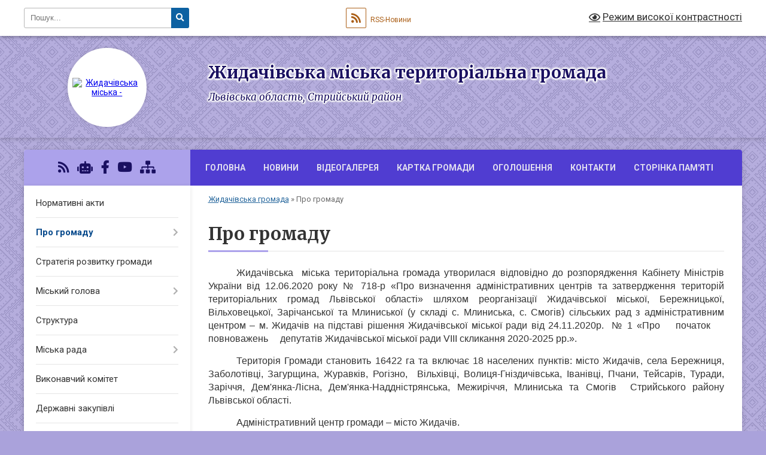

--- FILE ---
content_type: text/html; charset=UTF-8
request_url: https://zhidachiv-miskrada.gov.ua/pro-misto-20-06-35-25-07-2020/
body_size: 30285
content:
<!DOCTYPE html>
<html lang="uk">
<head>
	<!--[if IE]><meta http-equiv="X-UA-Compatible" content="IE=edge"><![endif]-->
	<meta charset="utf-8">
	<meta name="viewport" content="width=device-width, initial-scale=1">
	<!--[if IE]><script>
		document.createElement('header');
		document.createElement('nav');
		document.createElement('main');
		document.createElement('section');
		document.createElement('article');
		document.createElement('aside');
		document.createElement('footer');
		document.createElement('figure');
		document.createElement('figcaption');
	</script><![endif]-->
	<title>Про громаду | Жидачівська міська територіальна громада</title>
	<meta name="description" content="Жидачівська  міська територіальна громада утворилася відповідно до розпорядження Кабінету Міністрів України від 12.06.2020 року № 718-р &amp;laquo;Про визначення адміністративних центрів та затвердження територій територіальних громад Льві">
	<meta name="keywords" content="Про, громаду, |, Жидачівська, міська, територіальна, громада">

	
		<meta property="og:image" content="https://rada.info/upload/users_files/04056167/gerb/velukuy_gerb_Zhydachiv.png">
					
		<link rel="apple-touch-icon" sizes="57x57" href="https://gromada.org.ua/apple-icon-57x57.png">
	<link rel="apple-touch-icon" sizes="60x60" href="https://gromada.org.ua/apple-icon-60x60.png">
	<link rel="apple-touch-icon" sizes="72x72" href="https://gromada.org.ua/apple-icon-72x72.png">
	<link rel="apple-touch-icon" sizes="76x76" href="https://gromada.org.ua/apple-icon-76x76.png">
	<link rel="apple-touch-icon" sizes="114x114" href="https://gromada.org.ua/apple-icon-114x114.png">
	<link rel="apple-touch-icon" sizes="120x120" href="https://gromada.org.ua/apple-icon-120x120.png">
	<link rel="apple-touch-icon" sizes="144x144" href="https://gromada.org.ua/apple-icon-144x144.png">
	<link rel="apple-touch-icon" sizes="152x152" href="https://gromada.org.ua/apple-icon-152x152.png">
	<link rel="apple-touch-icon" sizes="180x180" href="https://gromada.org.ua/apple-icon-180x180.png">
	<link rel="icon" type="image/png" sizes="192x192"  href="https://gromada.org.ua/android-icon-192x192.png">
	<link rel="icon" type="image/png" sizes="32x32" href="https://gromada.org.ua/favicon-32x32.png">
	<link rel="icon" type="image/png" sizes="96x96" href="https://gromada.org.ua/favicon-96x96.png">
	<link rel="icon" type="image/png" sizes="16x16" href="https://gromada.org.ua/favicon-16x16.png">
	<link rel="manifest" href="https://gromada.org.ua/manifest.json">
	<meta name="msapplication-TileColor" content="#ffffff">
	<meta name="msapplication-TileImage" content="https://gromada.org.ua/ms-icon-144x144.png">
	<meta name="theme-color" content="#ffffff">
	
	
		<meta name="robots" content="">
	
	<link rel="preconnect" href="https://fonts.googleapis.com">
	<link rel="preconnect" href="https://fonts.gstatic.com" crossorigin>
	<link href="https://fonts.googleapis.com/css?family=Merriweather:400i,700|Roboto:400,400i,700,700i&amp;subset=cyrillic-ext" rel="stylesheet">

    <link rel="preload" href="https://cdnjs.cloudflare.com/ajax/libs/font-awesome/5.9.0/css/all.min.css" as="style">
	<link rel="stylesheet" href="https://cdnjs.cloudflare.com/ajax/libs/font-awesome/5.9.0/css/all.min.css" integrity="sha512-q3eWabyZPc1XTCmF+8/LuE1ozpg5xxn7iO89yfSOd5/oKvyqLngoNGsx8jq92Y8eXJ/IRxQbEC+FGSYxtk2oiw==" crossorigin="anonymous" referrerpolicy="no-referrer" />
	
	
    <link rel="preload" href="//gromada.org.ua/themes/ukraine/css/styles_vip.css?v=3.38" as="style">
	<link rel="stylesheet" href="//gromada.org.ua/themes/ukraine/css/styles_vip.css?v=3.38">
	
	<link rel="stylesheet" href="//gromada.org.ua/themes/ukraine/css/103755/theme_vip.css?v=1769816907">
	
		<!--[if lt IE 9]>
	<script src="https://oss.maxcdn.com/html5shiv/3.7.2/html5shiv.min.js"></script>
	<script src="https://oss.maxcdn.com/respond/1.4.2/respond.min.js"></script>
	<![endif]-->
	<!--[if gte IE 9]>
	<style type="text/css">
		.gradient { filter: none; }
	</style>
	<![endif]-->

</head>
<body class="">

	<a href="#top_menu" class="skip-link link" aria-label="Перейти до головного меню (Alt+1)" accesskey="1">Перейти до головного меню (Alt+1)</a>
	<a href="#left_menu" class="skip-link link" aria-label="Перейти до бічного меню (Alt+2)" accesskey="2">Перейти до бічного меню (Alt+2)</a>
    <a href="#main_content" class="skip-link link" aria-label="Перейти до головного вмісту (Alt+3)" accesskey="3">Перейти до текстового вмісту (Alt+3)</a>

	

		<div id="all_screen">

						<section class="search_menu">
				<div class="wrap">
					<div class="row">
						<div class="grid-25 fl">
							<form action="https://zhidachiv-miskrada.gov.ua/search/" class="search">
								<input type="text" name="q" value="" placeholder="Пошук..." aria-label="Введіть пошукову фразу" required>
								<button type="submit" name="search" value="y" aria-label="Натисніть, щоб здійснити пошук"><i class="fa fa-search"></i></button>
							</form>
							<a id="alt_version_eye" href="#" title="Режим високої контрастності" onclick="return set_special('bd5b381560a0ec28bb3ba2235ead09ff6db89f44');"><i class="far fa-eye"></i></a>
						</div>
						<div class="grid-75">
							<div class="row">
								<div class="grid-25" style="padding-top: 13px;">
									<div id="google_translate_element"></div>
								</div>
								<div class="grid-25" style="padding-top: 13px;">
									<a href="https://gromada.org.ua/rss/103755/" class="rss" title="RSS-стрічка"><span><i class="fa fa-rss"></i></span> RSS-Новини</a>
								</div>
								<div class="grid-50 alt_version_block">

									<div class="alt_version">
										<a href="#" class="set_special_version" onclick="return set_special('bd5b381560a0ec28bb3ba2235ead09ff6db89f44');"><i class="far fa-eye"></i> Режим високої контрастності</a>
									</div>

								</div>
								<div class="clearfix"></div>
							</div>
						</div>
						<div class="clearfix"></div>
					</div>
				</div>
			</section>
			
			<header>
				<div class="wrap">
					<div class="row">

						<div class="grid-25 logo fl">
							<a href="https://zhidachiv-miskrada.gov.ua/" id="logo" class="form_2">
								<img src="https://rada.info/upload/users_files/04056167/gerb/velukuy_gerb_Zhydachiv.png" alt="Жидачівська міська - ">
							</a>
						</div>
						<div class="grid-75 title fr">
							<div class="slogan_1">Жидачівська міська територіальна громада</div>
							<div class="slogan_2">Львівська область, Стрийський район</div>
						</div>
						<div class="clearfix"></div>

					</div>
					
										
				</div>
			</header>

			<div class="wrap">
				<section class="middle_block">

					<div class="row">
						<div class="grid-75 fr">
							<nav class="main_menu" id="top_menu">
								<ul>
																		<li class="">
										<a href="https://zhidachiv-miskrada.gov.ua/main/">Головна</a>
																													</li>
																		<li class="">
										<a href="https://zhidachiv-miskrada.gov.ua/news/">Новини</a>
																													</li>
																		<li class="">
										<a href="https://zhidachiv-miskrada.gov.ua/videohalereya-20-53-15-25-07-2020/">Відеогалерея</a>
																													</li>
																		<li class="">
										<a href="https://zhidachiv-miskrada.gov.ua/structure/">Картка громади</a>
																													</li>
																		<li class="">
										<a href="https://zhidachiv-miskrada.gov.ua/oholoshennya-16-22-31-26-07-2020/">Оголошення</a>
																													</li>
																		<li class="">
										<a href="https://zhidachiv-miskrada.gov.ua/feedback/">Контакти</a>
																													</li>
																		<li class="">
										<a href="https://zhidachiv-miskrada.gov.ua/storinka-pamyati-09-51-46-13-06-2025/">СТОРІНКА ПАМ'ЯТІ</a>
																													</li>
																										</ul>

								<button class="menu-button" id="open-button" tabindex="-1"><i class="fas fa-bars"></i> Меню сайту</button>

							</nav>
							
							<div class="clearfix"></div>

														<section class="bread_crumbs">
								<div xmlns:v="http://rdf.data-vocabulary.org/#"><a href="/">Жидачівська громада</a> &raquo; <span aria-current="page">Про громаду</span> </div>
							</section>
							
							<main id="main_content">

																											<h1>Про громаду</h1>
    

<p class="MsoNoSpacing" style="text-align:justify; text-indent:35.45pt"><span style="font-size:16px"><span style="font-family:Arial,Helvetica,sans-serif">Жидачівська&nbsp; міська територіальна громада утворилася відповідно до розпорядження Кабінету Міністрів України від 12.06.2020 року № 718-р &laquo;Про визначення адміністративних центрів та затвердження територій територіальних громад Львівської області&raquo; шляхом реорганізації Жидачівської міської, Бережницької, Вільховецької, Зарічанської та Млиниської (у складі с. Млиниська, с. Смогів) сільських рад з адміністративним центром &ndash; м. Жидачів на підставі рішення Жидачівської міської ради від 24.11.2020р.&nbsp; № 1 &laquo;Про&nbsp;&nbsp;&nbsp; початок&nbsp;&nbsp;&nbsp;&nbsp; повноважень&nbsp;&nbsp;&nbsp;&nbsp; депутатів Жидачівської міської ради VIII скликання 2020-2025 рр.&raquo;.</span></span></p>

<p class="MsoNoSpacing" style="text-align:justify; text-indent:35.45pt"><span style="font-size:16px"><span style="font-family:Arial,Helvetica,sans-serif">Територія Громади становить 16422 га та включає 18 населених пунктів: місто Жидачів, села Бережниця, Заболотівці, Загурщина, Журавків, Рогізно,&nbsp; Вільхівці, Волиця-Гніздичівська, Іванівці, Пчани, Тейсарів, Туради, Заріччя, Дем&#39;янка-Лісна, Дем&#39;янка-Наддністрянська, Межиріччя, Млиниська та Смогів&nbsp; Стрийського району Львівської області.</span></span></p>

<p style="text-indent:35.45pt; margin-bottom:11px"><span style="font-size:16px"><span style="font-family:Arial,Helvetica,sans-serif"><span style="line-height:normal">Адміністративний центр громади &ndash; місто Жидачів.</span></span></span></p>

<p style="text-indent: 35.45pt; margin-bottom: 11px; text-align: center;"><img alt="Фото без опису"  src="https://rada.info/upload/users_files/04056167/4be3325cacd94d786859590633dd6ffa.png" /></p>

<p style="text-indent:35.45pt; margin-bottom:11px; text-align:center"><span style="font-size:16px"><u><span style="font-family:Arial,Helvetica,sans-serif"><span style="line-height:normal"><b>Етапи розвитку міста Жидачів</b></span></span></u></span></p>

<p style="text-indent:35.45pt; margin-bottom:11px; text-align:justify"><span style="font-size:16px"><u><span style="font-family:Arial,Helvetica,sans-serif"><span style="line-height:normal"><b>Перший етап:</b></span></span></u><span style="font-family:Arial,Helvetica,sans-serif"><span style="line-height:normal"> кінець ХІ - початок ХІV століття Визначення першого етапу формування урбаністичної структури міста Жидачева грунтується на результатах археологічних досліджень та натурних обстежень урочищ Базиївка та Замок. В урочищі Базиївка у 1986-1987 роках були здійснені археологічні розкопки, у яких взяли участь учні дев&#39;ятих класів середніх шкіл №1 та №2, а також СПТУ №81 м. Жидачева. Керівництво розкопок провадив Л.Мацкевий та археологи В.М.Конопля, О.М.Корчинський, О.Г.Овчинніков.</span></span></span></p>

<p style="margin-right:1px; text-align:justify; text-indent:35.1pt"><span style="font-size:16px"><span style="font-family:Arial,Helvetica,sans-serif"><span style="background:white"><span style="line-height:normal"><span style="vertical-align:baseline">Вони виявили найдавніше поселення на горі Базиївка у найглибшому культурному шарі на рівні 260 - 200 см від поверхні. Знахідки представлені крем&#39;яними виробами, а також поодинокими черепашками молюсків і дерев&#39;яними вугликами. Найперший період заселення території Жидачева у&nbsp;<span style="letter-spacing:-.2pt">найнищому шарі вони датували як період пізнього палеоліту .</span></span></span></span></span></span></p>

<p style="margin-right:1px; text-align:justify; text-indent:35.1pt"><span style="font-size:16px"><span style="font-family:Arial,Helvetica,sans-serif"><span style="background:white"><span style="line-height:normal"><span style="vertical-align:baseline">У верхньому пізньопалеолітичному шарі вони зафіксували наступне поселення на глибині від 110 (160) до 120 (170) см від поверхні ріллі, що&nbsp;<span style="letter-spacing:-.05pt">підтверджувалося комплектом археологічних знахідок.</span></span></span></span></span></span></p>

<p style="margin-right:1px; text-align:justify; text-indent:35.3pt"><span style="font-size:16px"><span style="font-family:Arial,Helvetica,sans-serif"><span style="background:white"><span style="line-height:normal"><span style="vertical-align:baseline"><span style="letter-spacing:-.1pt">Третій період заселення території Базиївки фіксований на рівні 60=120 см&nbsp;від поверхні орного поля і датується на підставі проведеного аналізу знахідок добою мезоліту.</span></span></span></span></span></span></p>

<p style="margin-right:1px; text-align:justify; text-indent:35.3pt"><span style="font-size:16px"><span style="font-family:Arial,Helvetica,sans-serif"><span style="background:white"><span style="line-height:normal"><span style="vertical-align:baseline">У відкладах сучасного грунту виявили матеріали неолітичного часу. На думку археологів це&nbsp; V-&nbsp;IV тисячоліття до н. е. Також ними було знайдено&nbsp;<span style="letter-spacing:-.05pt">матеріали доби бронзи, раннього заліза та перших століть нашої ери на глибині 50-60 см від поверхні.</span></span></span></span></span></span></p>

<p style="margin-right:1px; text-align:justify; text-indent:35.1pt"><span style="font-size:16px"><span style="font-family:Arial,Helvetica,sans-serif"><span style="background:white"><span style="line-height:normal"><span style="vertical-align:baseline">В часі проведення експедиції у нажаль невідомому нам шарі грунту, виявили матеріали середньовічного часу, а саме уламки посуду, окремі блоки каміння, кахлі, залишки різноманітних будівель, обгорілі рештки дерев&#39;яних конструкцій, кістки тварин (найбільше великої рогатої худоби).</span></span></span></span></span></p>

<p style="margin-right:1px; text-align:justify; text-indent:35.1pt"><span style="font-size:16px"><span style="font-family:Arial,Helvetica,sans-serif"><span style="background:white"><span style="line-height:normal"><span style="vertical-align:baseline">Як зазначає&nbsp;Л. Мацкевий<b>:&nbsp;</b>при охоронно-рятівних роботах зібрано окремі&nbsp;<span style="letter-spacing:-.15pt">матеріали наступних після&nbsp;XII&mdash;&nbsp;XIII</span> <span style="letter-spacing:-.15pt">століть по&nbsp;XX</span> <span style="letter-spacing:-.15pt">століття включно.</span></span></span></span></span></span></p>

<p style="margin-left:1px; text-align:justify; text-indent:34.75pt"><span style="font-size:16px"><span style="font-family:Arial,Helvetica,sans-serif"><span style="background:white"><span style="line-height:normal"><span style="vertical-align:baseline">Протягом 1982-1985 років проводилися археологічні дослідження&nbsp;<span style="letter-spacing:-.05pt">городища в урочищі Замок. </span><span style="letter-spacing:-.05pt">&nbsp;На площі близько 300 м<sup>2</sup></span>&nbsp;<span style="letter-spacing:-.05pt">експедиція керована О. Корчинським відкрила рештки трьох наземних жител зрубної конструкції,</span>&nbsp;<span style="letter-spacing:-.05pt">кузні з горном, господарських будівель і господарських ям.</span></span></span></span></span></span></p>

<p style="text-align:justify; text-indent:35.3pt"><span style="font-size:16px"><span style="font-family:Arial,Helvetica,sans-serif"><span style="background:white"><span style="line-height:normal"><span style="vertical-align:baseline">Розробляючи схему першого етапу формування міста Жидачева взялося до уваги, що заселення території має тисячолітні цикли. Нажаль археологічні розкриття не дозволяють чітко встановити розпланувальну структуру до&nbsp;XI <span style="letter-spacing:-.05pt">століття і тому ця дата є умовною для відліку. Маємо надію, що у майбутньому&nbsp;завдяки новим науковим відкриттям вона опуститься значно нижче. Вперше літописна згадка про місто датується 1164 роком, а саме: &quot;У той же рік була повінь велика в Галичі. За божим допустом од сильного дощу в один день 1 в ніч з Дністра несподівано пішла велика вода на </span><span style="letter-spacing:-.05pt">О</span><span style="letter-spacing:-.05pt">болонь, </span><span style="letter-spacing:-.05pt">і</span><span style="letter-spacing:-.05pt"> дійшла до Викового болота, </span><span style="letter-spacing:-.05pt">і</span><span style="letter-spacing:-.05pt"> потопила більше трьохсот чоловік, що пішли були з сіллю </span><span style="letter-spacing:-.05pt">і</span><span style="letter-spacing:-.05pt">з Удеча. І багато людей знімали з дерев, </span><span style="letter-spacing:-.05pt">і</span><span style="letter-spacing:-.05pt"> вози, що їх вода була повикидала, а багато </span><span style="letter-spacing:-.05pt">і</span><span style="letter-spacing:-.05pt">нших потопилося. І хліб у них був сильно дорогий на ту зиму&quot;. Можна без сумніву вважати, що вже у 1164 році місто мало свою властиву для того часу урбаністичну структуру, яка сформувалася кілька десятків років раніше до літописної згадки. О.</span> <span style="letter-spacing:-.05pt">Корчинський вважає, що розквіт міста припадає на кінець&nbsp;XI- початок&nbsp;XIVстоліття. У цей час місто сформувалося як потужний торговельний центр, натомість великої політичної ролі в Історії Руси він не відігравав, можливо у майбутньому будуть відкриті додаткові матеріали які доведуть протилежне.</span></span></span></span></span></span></p>

<p style="text-align:justify; text-indent:35.3pt"><span style="font-size:16px"><span style="font-family:Arial,Helvetica,sans-serif"><span style="background:white"><span style="line-height:normal"><span style="vertical-align:baseline">Теренові обстеження гори Базиївки, замку та центральної частини міста дали наступні результати: на горі в її північно-західній частині збереглися до сьогодні насипні вали та сухі рови, по середині між верхнім 1 нижнім плато великий вал Із сухим ровом, який проходить із півдня на північ у найвужчій частині видовженого гірського плато; у північній частині гори місцями збереглися насипні вали; у східній частині нижнього плато є насипне підвищення (тут тепер стоїть водонапірна вежа); в урочищі замок два глибокі рови, які заповнювалися водою. У центральній частині міста збереглася вільна площа яка в минулому була першою Жидачівською торговицею. Використовуючи приклади міст Галича, Чернігова, Перемишля та Белза розроблено схему першого етапу формування урбаністичного розпланування міста Жидачева.</span></span></span></span></span></p>

<p style="text-align:justify; text-indent:35.1pt"><span style="font-size:16px"><span style="font-family:Arial,Helvetica,sans-serif"><span style="background:white"><span style="line-height:normal"><span style="vertical-align:baseline">На нашу думку дитинець розташовувався на горі Базиївка у її північно-західній частині, він був укріплений великим валом та сухим ровом. На цій території імовірно розташовувалася церква, можливо мурована з каменю. По&nbsp;<span style="letter-spacing:-.05pt">скошеній осі на південний захід розпланований город, укріплений сухим ровом та валом, з Брамою та узвозом який у підніжжя гори переходив в дорогу направлену до Звенигорода. Далі по горі в південно-східному напрямку розташовували два підгороддя, які з&#39;явилися внаслідок розростання міста. В південно-східній границі вони укріплювалися великим валом та сухим ровом з брамою. Окрім цього ядра існувало друге, допоміжне укріплення розташоване на мисі перекопаному ровами - теперішнє урочище замок. Тут був розпланований укріплений двір феодала, можливо боярина. Біля цього мису величезна територія має назву &quot;Кораблище&quot;, що вказує на виявлені рештки затоплених кораблів. Беручи до уваги величезний став розташований між сильно виступаючим мисом та горою Базиївкою, вигин річища (старий фарватер) яке зв&#39;язувало став із річкою Стрий можна припустити, що у&nbsp;XI&nbsp;-XIIIстоліттях при південно-західному березі ставу існувала корабельна пристань, повністю захищена гірським масивом та фортифікаціями. Неподалік від пристані у&nbsp;XIII&nbsp;столітті починає розвиватися нове нижнє місто з видовженою торговицею на осі якої розташовувалася церква Різдва Пресвятої Богородиці з цвинтарем. З огляду на безпеку нове поселення мало укріплення - невеликий вал з частоколом (рештки цього валу, нажаль вже розсунутого, вдається прочитати у внутрішніх подвір&#39;ях будинків). Варто зауважити, що на протилежному боці від виступаючого мису розташовувався невеликий замок, що контролював вхід та вихід кораблів із порту. Беручи до уваги величезну&nbsp;</span><span style="letter-spacing:-.3pt">територію міста наприкінці&nbsp;XIII</span> <span style="letter-spacing:-.3pt">століття можна вважати, що Жидачів ставав&nbsp;</span><span style="letter-spacing:-.25pt">одним з найуспішніших торгівельних міст давн</span><span style="letter-spacing:-.25pt">ини </span><span style="letter-spacing:-.25pt">. З міста, а радше його&nbsp;</span><span style="letter-spacing:-.1pt">частин вели три дороги: одна до Звенигорода на північ, друга&nbsp;до Галича<b>&nbsp;</b>на схід&nbsp;через Межиріччя, третя до Іванівців на південь, а там до Тустані</span><span style="letter-spacing:-.1pt">.</span><span style="letter-spacing:-.1pt"> Варто зауважити, що місце перетину дороги з рікою Стрий в межах села Межиріччя ще у&nbsp;XIX</span> <span style="letter-spacing:-.1pt">столітті мало&nbsp;назву Княжбрід.</span></span></span></span></span></span></p>

<p style="text-align:justify; text-indent:35.1pt"><span style="font-size:16px"><span style="font-family:Arial,Helvetica,sans-serif"><span style="background:white"><span style="line-height:normal"><span style="vertical-align:baseline">Досі не визначено коли з&#39;явилися топоніми &quot;Базиївка&quot; та &quot;Кораблище&quot;. В описах топоніміки населених пунктів Галичини, які збирав А. ІІІнайдер у кінці&nbsp;XIX століття вони не значаться, натомість в Жидачеві зазначені дві дуже&nbsp;<span style="letter-spacing:-.05pt">важливі території міста, а саме:&nbsp;Царина та Боярники малі і великі</span><span style="letter-spacing:-.05pt">.</span><sup><span style="letter-spacing:-.05pt">12</span></sup><sup> </sup><span style="letter-spacing:-.05pt">Поки</span> <span style="letter-spacing:-.05pt">що не встановлено місце розташування згаданих частин Жидачева. В описі&nbsp;топоніміки&nbsp;</span> <span style="letter-spacing:-.05pt">А.</span> <span style="letter-spacing:-.05pt">Шнайдер</span> <span style="letter-spacing:-.05pt">гору Базиївку називає Великою горю, яка на цей час використовується під пасовисько і розташована біля Запречистя.</span></span></span></span></span></span></p>

<p style="text-align:justify; text-indent:35.3pt"><span style="font-size:16px"><span style="font-family:Arial,Helvetica,sans-serif"><span style="background:white"><span style="line-height:normal"><span style="vertical-align:baseline">Розроблена схема першого етапу формування міста Жидачева на нашу&nbsp;<span style="letter-spacing:-.05pt">думку потребує подальших досліджень та перевірок опертих на документальні і археологічні свідчення. Досі немає такого картографічного матеріалу який показує вуличну мережу дитинця, города, підгородь та нижнього міста. Можемо лише припускати, що Існувала головна вулиця яка проходила вздовж&nbsp;плато гори Базиївки, до якої примикали другорядні локальні вулички. Забудова на дитинці та у городі була вишуканою, переважно дерев&#39;яною, можливо траплялися муровані з каменю будівлі. У підгороддях та у нижньому місті дерев&#39;яна скромна забудова, оскільки тут зосереджувалися ремісничі та торгівельні квартали. Знайдені на городищах археологічні знахідки, а саме вироби з металу свідчать про велику кількість майстерень з обробки металу. Можливо ця традиція продовжувалася аж до&nbsp;XIX</span> <span style="letter-spacing:-.05pt">століття, оскільки в описі міста Жидачева А.</span> <span style="letter-spacing:-.05pt">Шнайдера зазначалися наступні території міста - поклади дармової руди, копальні руди: Адольфа, Леона, Станіслава, </span><span style="letter-spacing:-.05pt">Й</span><span style="letter-spacing:-.05pt">озефа, Кароля, Генріха, Ігнатія, Макса.</span></span></span></span></span></span></p>

<p style="text-align:justify; text-indent:35.45pt"><span style="font-size:16px"><span style="font-family:Arial,Helvetica,sans-serif"><span style="background:white"><span style="line-height:normal"><span style="vertical-align:baseline">З огляду на втрату матеріалів фіксації у цей етап не вдалося включити результати археологічного дослідження В. В. Ауліха проведені у 1965 році. Тоді&nbsp;у південно-східній околиці міста Жидачева археолог виявив поселення&nbsp;<span style="letter-spacing:-.05pt">черняхівської культури&nbsp;III-&nbsp;IV</span> <span style="letter-spacing:-.05pt">століття нашої ери, яке було зареєстроване як&nbsp;пам&#39;ятка археології місцевого значення №183 від&nbsp;5.05.1972<b>&nbsp;</b>р.</span></span></span></span></span></span></p>

<p style="text-align:justify; text-indent:35.45pt">&nbsp;</p>

<p style="text-align:justify; text-indent:35.25pt"><span style="font-size:16px"><span style="font-family:Arial,Helvetica,sans-serif"><span style="background:white"><span style="line-height:normal"><span style="vertical-align:baseline"><b><u>Другий етап</u></b>: &nbsp;XIV-&nbsp;XVстоліття. В цьому етапі простежується період занепаду величезного городища на горі Базиївка та формування &quot;нового&quot; Жидачева з розвинутою вуличною мережею, двома замками та торгівельними трактами. О. Мацюк вважає, що городище на Базиївці почало занепадати після монгольської навали 1241 року, та зруйнування фортеці Данилом Галицьким у 1251 році, а час відродження і перебудови замків розпочинався лише у&nbsp;XIV-&nbsp;XV століттях.&nbsp;<sup>5</sup>&nbsp;3 причин обмеженості матеріальних свідчень складно визначити у який спосіб занепало городище, натомість замок відбудувався досить швидко. О.Мацюк вважав, що замок згаданий у Географічному словнику, як &quot;існуючий за часів польського короля Казимира Великого та укріплений валами і парканами&quot; пов&#39;язаний з малим городищем в урочищі &quot;Замок&quot;. Далі О. Мацюк у своїй статті зазначає,&nbsp;<span style="letter-spacing:-.05pt">що цей же Географічний словник повідомляє, що &quot;угорська залога, посаджена в Жидачівському замку угорським королем Людовиком, була вигнана лише декілька років після смерті цього ж короля, а саме у 1390 році&quot;. Не погоджуючись з тим, що замок існував у Жидачеві у&nbsp;XIII</span> <span style="letter-spacing:-.05pt">столітті О.</span> <span style="letter-spacing:-.05pt">Мацюк зазначає: &quot;численні архівні матеріали і друковані джерела будівництво нового замку подають лише під 1448 роком. Збереглася грамота (привілей) жидачівського старости, краківського каштеляна Івана з Чижова, в якій він&nbsp;свідчить, що жителі (міщани) Жидачева добровільно побудували частину замку з такою умовою: якби замок у майбутньому був знищений, громадяни не зобов&#39;язані його відновляти чи ремонтувати. Одночасно староста запевняє, що вони не будуть вартувати замку, але, на випадок нападу, повинні його обороняти. Грамота датована 8 лютим 1448 року&quot; Збереглися й інші численні матеріали про замок з&nbsp;XV</span> <span style="letter-spacing:-.05pt">століття. О.</span> <span style="letter-spacing:-.05pt">Мацюк був переконаний у тому, що замок про який згадувалося у джерелах розташовувався на виступаючому мисі. тепер урочище Замок, але нажаль складно пояснити саме таке його розташування, а також брак достатньої площі для будівництва оборонної споруди. Споруда замку потребувала значно більшої території та розташовувалася на території яка контролюватиме торговельні тракти та цілу територію міста. Якби замок розташовувався на мисі, то він би не відігравав великої ролі у обороноздатності міста та контролюванні доріг. При обстеженні території нижнього плато на Базиївці (тут розташована сьогодні водонапірна вежа) вдалося виявити підвищення залишене від оборонної споруди, зручність його розташування відносно міста та доріг. Це лягло в основу твердження, що саме тут розташовувався верхній замок, а також й те твердження, що замок розташовувався на горі за Пречистою, Гора за пречистою це Базиїівка, а не мисовий виступ, як це припускав 0</span><span style="letter-spacing:-.05pt">. </span><span style="letter-spacing:-.05pt">Мацюк</span><span style="letter-spacing:-.05pt">.</span><span style="letter-spacing:-.05pt"> На виступаючому мисі у цей час міг існувати нижній допоміжний замок, або оборонний двір, який у свою чергу також у минулому називали замком.</span></span></span></span></span></span></p>

<p style="margin-right:1px; text-align:justify; text-indent:35.1pt"><span style="font-size:16px"><span style="font-family:Arial,Helvetica,sans-serif"><span style="background:white"><span style="line-height:normal"><span style="vertical-align:baseline"><span style="letter-spacing:-.1pt">Відомо, що місто отримало магдебурзьке право у 1393 році, Попередньо&nbsp;згадана дискусія навколо жидачівського замку і ця дата дають підстави для припущення того, що вже у середині&nbsp;XIV</span> <span style="letter-spacing:-.1pt">століття місто мало ринкову площу, храми та міські укріплення</span><span style="letter-spacing:-.1pt">.</span><span style="letter-spacing:-.1pt"> У цей час тут були Церква Різдва Пресвятої&nbsp;</span><span style="letter-spacing:-.05pt">Богородиці, церква Теодора Тиронського</span><span style="letter-spacing:-.05pt">. </span><span style="letter-spacing:-.05pt">Римо-католицька парафія у Жидачеві виникла перед 1387 роком, коли Владислав Ягайло надав їй у посаг село Рогозно</span><span style="letter-spacing:-.05pt">.</span><span style="letter-spacing:-.05pt"> Укріплення міста складалися з валів та ровів, можливо частоколу, а&nbsp;також двох дерев&#39;яних брам. Усі будівлі, а саме храми, ратуша, склади, житлові будинки, майстерні та стодоли були дерев&#39;яними. Наявність двох українських храмів свідчила про велику кількість парафіян. Вже при наданні місту магдебурського права римо-католицький священик отримав два лани ґрунту, а у 1415 році Свидригайло розширив володіння парафії на черговий лан ґрунту і 20 поселенців на передмістях Жидачева, Ці передмістя розпланувалися у південній частині плато піднятого над заболочено територією річки Стрий, У цей період місто розташовувалося на перехресті львівської, галицької та тустанської доріг. Можливо ще й у цей період функціонувала корабельна пристань, яка дозволяла ходити кораблям до ріки Дністер, а там у Чорне море&raquo;&nbsp;</span><span style="letter-spacing:-.1pt">У цей період розвитку міста тут з&#39;являється невелика єврейська громада&raquo; Перша згадка про неї датується 1450 роком, а саме про збирача податків Галицької землі Самсона з Жидачева, який у 1461-1463 роках утримував в заставі три села: Середнє Старе, Середнє Нове та Ольхівець. Беручи до уваги те, що місто розросталося, заселялися передмістя, а міщани мали вплив на прилеглі території та політику замкової адміністрації, а саме ставили їй вимоги, можна вважати, що у&nbsp;XIV-&nbsp;XVстоліттях відбулося встановлення нового полісу, з&nbsp;регулярною мережею вулиць, планованим розташуванням храмів та&nbsp;великою за&nbsp;розміром&nbsp;ринковою&nbsp;площею</span></span></span></span></span></span></p>

<p style="text-align:justify; text-indent:2.0cm"><span style="font-size:16px"><span style="font-family:Arial,Helvetica,sans-serif"><span style="background:white"><span style="line-height:normal"><span style="vertical-align:baseline"><b><u><span style="letter-spacing:-.6pt">Третій етап</span></u></b><b><span style="letter-spacing:-.6pt">: </span></b><span style="letter-spacing:-.6pt">&nbsp;початок&nbsp;XVI</span> <span style="letter-spacing:-.6pt">- середина&nbsp;XVII</span> <span style="letter-spacing:-.6pt">століття</span><span style="letter-spacing:-.6pt">.</span><span style="letter-spacing:-.6pt">&nbsp;У цей період місто збільшує свою територію захоплюючи колишні передмістя, перебудовує храми та замкові споруди, водночас зазнаючи шкоди від пожеж та військових дій. Так у 1621 році шляхта, зібрана на Вишенському сеймику, звернулася до Польського сейму з просьбою &quot;порятувати&quot; жидачівський замок, який ставить опір поганським нападам. Замок у Жидачеві згадується у 1565 році</span><span style="letter-spacing:-.6pt">.</span><span style="letter-spacing:-.6pt"> О.</span> <span style="letter-spacing:-.6pt">Мацюк зазначає, що матеріали про потребу відбудови і зміцнення замку у&nbsp;</span> <span style="letter-spacing:-.6pt">XVI</span> <span style="letter-spacing:-.6pt">&ndash;&nbsp;XVII</span> <span style="letter-spacing:-.6pt">століттях публікує Антоній Прохаска, покликаючись на&nbsp;Castrensia</span> <span style="letter-spacing:-.6pt">Zydaczoviensia,&nbsp;Rel.45,&nbsp;p630-631</span><span style="letter-spacing:-.6pt">.</span><span style="letter-spacing:-.15pt">Така пильна увага до присутності замку на цій території свідчить про його важливість та постійну модернізацію, яка проявилася у розбудові та покращенні оборонних функцій, нажаль за браком достатніх археологічних даних складно охарактеризувати оборонну архітектуру жидачівського замку періоду початку&nbsp;XVI</span> <span style="letter-spacing:-.15pt">- середини&nbsp;XVII</span> <span style="letter-spacing:-.15pt">століття. На нашу думку у цей час Існували два укріплені пости - верхній та нижній замки, на горі та на мисі біля ставу.</span></span></span></span></span></span></p>

<p style="text-align:justify; text-indent:35.45pt"><span style="font-size:16px"><span style="font-family:Arial,Helvetica,sans-serif"><span style="background:white"><span style="line-height:normal"><span style="vertical-align:baseline">Саме ж місто у черговий раз розширюється за рахунок збільшення території у східному напрямку та частково на південь. Уже на той час середмістя нараховує три українські дерев&#39;яні церкви, а саме Різдва Пресвятої Богородиці, Теодора Тиронського, Воскресіння Божої Матері. На передмісті будується дерев&#39;яна церква св. Миколая. Також у цей період розпочинається&nbsp;<span style="letter-spacing:-.05pt">будівництво мурованого римо-католицького костелу&raquo; На думку польського дослідника Яна К.Островського основні частини теперішньої будівлі храму були зведені у 1577 році завдяки фундації Миколи Легензи, тодішнього&nbsp;завихойського каштеляна, жидачівського старости у 1561-1591 роках.</span></span></span></span></span></span></p>

<p style="text-align:justify; text-indent:35.45pt"><span style="font-size:16px"><span style="font-family:Arial,Helvetica,sans-serif"><span style="background:white"><span style="line-height:normal"><span style="vertical-align:baseline"><span style="letter-spacing:-.05pt">Черговий&nbsp;етап будівельно-декоративних робіт, фінансованих ЄжиЖулчинським г.&nbsp;Любич (старостою у 1603 - 1620 роках) завершився консекрацією храму у 1612 року Фрагменти оздоблювальних робіт збереглися до сьогодні у вигляді трьох різьблених ранньо-ренесансових порталів, мистецькі елементи та якісна різьба свідчать про фахових майстрів, інвесторські можливості та становище римо-католицької парафії у місті. Ян К. Островський вважає, що храм був сильно пошкоджений в часі турецько-татарської навали 1620 - 1621 року, та козацького нападу 1649 року. Мурована святиня у цей час мала риси оборонного будівництва, оскільки розташовувалася біля міських укріплень та міської брами.</span></span></span></span></span></span></p>

<p style="margin-right:1px; text-align:justify; text-indent:35.1pt"><span style="font-size:16px"><span style="font-family:Arial,Helvetica,sans-serif"><span style="background:white"><span style="line-height:normal"><span style="vertical-align:baseline">У цей період збільшується єврейська громада. Науковець Й.Гельстон пише, що про євреїв міста Жидачева та інших міст цієї землі згадується у розпорядженні польського короля Зиґмунда І від 03.07.1521 року, де він&nbsp;<span style="letter-spacing:-.05pt">наказує збирачам податків знімати з євреїв мито в розмірі, який було визначено на сеймі в Бидгощі. Згідно з реєстром королівських податків з 1538 року в Жидачеві проживало 9 єврейських родин. Нажаль не відомо, чи була у цей час в Жидачеві споруда синагоги. З причин турецько-татарської навали кількість єврейських родин зменшилася і у 1629 році в місті проживала лише одна.</span></span></span></span></span></span></p>

<p style="text-align:justify; text-indent:35.3pt"><span style="font-size:16px"><span style="font-family:Arial,Helvetica,sans-serif"><span style="background:white"><span style="line-height:normal"><span style="vertical-align:baseline"><span style="letter-spacing:-.4pt">На ринковій площі у цей час, поруч із дерев&#39;яною ратушею відбуваються<b>&nbsp;</b></span>часті торги та будуються нові маленькі крамнички. Після того як польський король Зигмунт І надав місту права на проведення трьох ярмарків протягом року місто почало розбудовуватися інтенсивніше. Отже протягом третього періоду розбудови місто відігравало роль поважного полісу у вибраному&nbsp;<span style="letter-spacing:-.05pt">регіоні. Так на мапі Європейської Сарматії або Угорщини, Польщі, Руси, Прусії та Волощини 1513 року, надрукованої у Страсбурзі є позначене місто Жидачів&nbsp;</span><span style="letter-spacing:-.1pt">(Sydazow). Урбаністична структура середмістя зазнає помірних змін, а саме&nbsp;об&#39;єднуються колишні передміські та середміські вулиці, змінюється пояс оборонних укріплень &mdash; вали та рови.</span></span></span></span></span></span></p>

<p style="margin-left:1px; text-align:justify; text-indent:34.75pt"><span style="font-size:16px"><span style="font-family:Arial,Helvetica,sans-serif"><span style="background:white"><span style="line-height:normal"><span style="vertical-align:baseline"><b><u><span style="letter-spacing:-.5pt">Четвертий етап:</span></u></b><u> </u>&nbsp;<span style="letter-spacing:-.5pt">друга половина&nbsp;XVII</span> <i><span style="letter-spacing:-.5pt">&mdash; </span></i><span style="letter-spacing:-.5pt">середина<i>&nbsp;</i>XVIII</span> <span style="letter-spacing:-.5pt">століття</span><span style="letter-spacing:-.5pt">.</span><span style="letter-spacing:-.5pt">&nbsp;У цей період місто суттєво збільшує свою площу, фактично набирає максимально можливих просторових координат. Решта позаміських територій&nbsp;</span><span style="letter-spacing:-.05pt">були мочарами та такими, що не є придатними для заселення. Нажаль городище на Базиївці залишається порожнім і використовується як пасовище.</span></span></span></span></span></span></p>

<p style="margin-right:1px; text-align:justify; text-indent:33.65pt"><span style="font-size:16px"><span style="font-family:Arial,Helvetica,sans-serif"><span style="background:white"><span style="line-height:normal"><span style="vertical-align:baseline">Після захоплення та зруйнування замку повсталими селянами і козаками 1649 року його знову перебудовують та укріплюють. Про це написано у скарзі шляхтича Станіслава Вальгурського від 16 квітня 1649 року в Жидачівськийгродський суд на жидачівських міщан. В люстрації 1662 року подано загальний опис жидачівського замку: &quot;Замок на горі за містом, біля замку вал, на ньому паркан (частокіл), місцями побитий ґонтами, всередині замку 4 кімнати і нова каплиця; навколо замку 4 башти, моздир і 8 гаківниць&quot;. У цьому описі бракує означення будівельного матеріалу з якого були збудовані замок (будинок), башти та каплиця. На думку О.Мацюка це звичайнісінький оборонний двір з гучною назвою &quot;замок&quot;. Далі науковець зауважує, що сеймик 1665 року наказав переховувати земські акти в жидачівському костелі, оскільки в замку не було місця. На нашу думку в замку дійсно не було зайвого приміщення для цього, але мова не йшла про брак території, оскільки вже&nbsp;<span style="letter-spacing:-.05pt">сеймик з 1670 року доручив своїм послам старатися про відповідне приміщення для книг... Невідповідність цього приміщення полягала в тому, що жидачівський замок знаходився досить далеко від міста, що було не вигідно громадянам. Це твердження в черговий раз доводить, що замок розташовувався не на мисі, а на нижньому плато гори Базиївки. Далі у статті О.Мацюк пише, що &quot;вже на сеймику 1687 року вирішено збудувати мурований &quot;склеп&quot; для зберігання книг у жидачівському замку. Однак і цього, здається небуло виконано, оскільки рішення чергового сеймику з 23 вересня 1690 року наказувало повернутися до давнього способу зберігання книг на замку&raquo; Незважаючи на різноманітні рішення новий склеп для архіву на замку так і не збудували, а давній разом з канцелярією завалився, правдоподібно, в кінці травня 1699 року&raquo;&quot; Люстрація замку 1665 року так описує його: &quot;Замок на горі&nbsp;</span><span style="letter-spacing:-.1pt">за містом&raquo; Коло того замку вал&raquo; На валі місцями стоїть паркан і оббитий гонтом, а в середині замку новозбудовані 2 ізби, а 2 старі, і каплиця нова; там же стара стайня на якій недавно вітер верх завалив, а на інших будинках місцями гонти</span><span style="letter-spacing:-.15pt">здер&raquo; Навколо замку 4 башти&raquo; Моздир у цьому замку є рівний і 8 гаківниць&raquo;</span><span style="letter-spacing:-.15pt">.</span><sup><span style="letter-spacing:-.15pt">40</span></sup><sup> </sup><sup>&nbsp;</sup><span style="letter-spacing:-.15pt">Варто зауважити, що коли писалося про здертий ґонт на інших будинках то ці споруди стояли відокремлено і були досить обширні, з великим і високим дахом&raquo;</span><span style="letter-spacing:-.15pt">.</span><span style="letter-spacing:-.15pt"> Уже ближче до середини&nbsp;XVIII</span> <span style="letter-spacing:-.15pt">століття замок починає занепадати,&nbsp;</span><span style="letter-spacing:-.1pt">навколо нього відбуваються судові процеси між різними власниками&raquo;</span><span style="letter-spacing:-.1pt">.</span><span style="letter-spacing:-.1pt"> Зрештою доходе до того, що від нього не залишається й сліду&raquo;</span><span style="letter-spacing:-.1pt">.</span><span style="letter-spacing:-.1pt"> Цей період став останнім у історії розбудови та зрештою існування жидачівського замку&raquo;</span><span style="letter-spacing:-.1pt">.</span></span></span></span></span></span></p>

<p style="text-align:justify; text-indent:35.1pt"><span style="font-size:16px"><span style="font-family:Arial,Helvetica,sans-serif"><span style="background:white"><span style="line-height:normal"><span style="vertical-align:baseline">У цей період в склад середмістя входять чотири дерев&#39;яні українські церкви - Різдва Пресвятої Богородиці, Теодора Тиронського, Воскресіння Божої Матері та св. Миколая. Можливо біля церкви Різдва Богородиці був василіанський монастир, який пізніше дав назву горі Базиївка. Саме у цій церкві первинно знаходилася ікона Богоматері Воплощення (Оранта). Церква св. Миколая розташовувалася на полі зі східної сторони міста за латинським костьолом.<sup>41</sup>&nbsp;За переказом Церква Різдва завалилася внаслідок підмулювання гори водами ріки Стрий. Тоді ікону Богоматері Воплощення з церкви Різдва&nbsp;<span style="letter-spacing:-.05pt">переносять до церкви св. Миколая і у візитації 1733 року це занотовано. Місце розташування Воскресенської церкви пов&#39;язане з південними дільницями міста, де мешкало найбільше містян сільськогосподарників&raquo;</span><span style="letter-spacing:-.05pt">.</span><span style="letter-spacing:-.05pt"> Приблизно у середині&nbsp;XVIII</span> <span style="letter-spacing:-.05pt">століття до неї перенесли знамениту жидачівську ікону, оскільки у&nbsp;візитації 1762 року вона там вже знаходилася&raquo; Варто зазначити, що церква св. Миколая імовірно розташовувалася на території бастіону, сформованого для укріплення міста в другій половині&nbsp;XVIIстоліття&raquo;</span><span style="letter-spacing:-.05pt">.</span><span style="letter-spacing:-.05pt"> Чотири українські церкви&nbsp;свідчать про етнічний склад міста і переконують, що більшість міщан Жидачева були українцями.</span></span></span></span></span></span></p>

<p style="text-align:justify; text-indent:35.65pt"><span style="font-size:16px"><span style="font-family:Arial,Helvetica,sans-serif"><span style="background:white"><span style="line-height:normal"><span style="vertical-align:baseline">У цей період римо-католицький костел практично не зазнає змін. У дуже лаконічному протоколі візитації 1717 року записано, що костел має два вівтарі, з яких один належав до алтарії Хреста Св. Трійці, вівтар був поламаний і непридатний до вживання. Після козацьких воєн, як зазначено у цій візитації костел Успіння Діви Марії потребує репарації. При парафії діяли Братство&nbsp;Rozancowe<span style="letter-spacing:-.05pt">(1740 р) та Милосердя, а також шпиталь, занотований у 1722 році.</span></span></span></span></span></span></p>

<p style="text-align:justify; text-indent:35.45pt"><span style="font-size:16px"><span style="font-family:Arial,Helvetica,sans-serif"><span style="background:white"><span style="line-height:normal"><span style="vertical-align:baseline">Також у цей час в Жидачеві створюється монастир Августинів, розташований на півночі, за костелом та недалеко від ставу. Він діяв протягом 1708 - 1718 років. Нову фундацію монастиря під назвою Утішання Божої Матері виконав Францішек Ян Дідушицький перед 1772 роком. Така коротка тривалість існування монастирського комплексу покищо складно пояснити, натомість можна стверджувати, що він був збудований з дерева і потребував великих коштів для утримання та розбудови. Місце розташування монастиря добре засвідчене на карті майора Фон Міга кінця&nbsp;XVIIIстоліття. Скрутне становище польської громади Жидачева відповідно відобразилося на існуванні головного парафіяльного храму та монастиря.</span></span></span></span></span></p>

<p style="margin-right:1px; text-align:justify; text-indent:34.9pt"><span style="font-size:16px"><span style="font-family:Arial,Helvetica,sans-serif"><span style="background:white"><span style="line-height:normal"><span style="vertical-align:baseline">Після скрут першої половини&nbsp;XVIIстоліття поступово починає&nbsp;<span style="letter-spacing:-.05pt">відроджуватися єврейська громада Жидачева. На думку Й. Гельстона наприкінці 60-их років&nbsp;XVII</span> <span style="letter-spacing:-.05pt">століття відбуваються зміни для єврейської громади жидачева.<sup>49</sup>&nbsp;Вже у 1671 році польський король Міхал надає право євреям Жидачева займатися орендою, пропінацією та торгівлею. Зміцнення громади проявилося у будівництві дерев&#39;яної синагоги приблизно у 1727 році, оскільки за даними австрійської комісії 1827 року вона мала близько 100 років.<sup>&nbsp;</sup>Синагога була збудована в межах приринкового західного кварталу. У північній частині міста, під Базиївкою, був розпланований єврейський цвинтар, найдавніші надгробки якого датувалися другою половиною&nbsp;XVII</span> <span style="letter-spacing:-.05pt">століття.</span> <span style="letter-spacing:-.05pt">При обстеженні території цвинтаря виявилося, пагорб на якому він&nbsp;розпланований утворився внаслідок прорізання у виступі гори Базиївки частини дороги на Львів.</span></span></span></span></span></span></p>

<p style="text-align:justify; text-indent:35.3pt"><span style="font-size:16px"><span style="font-family:Arial,Helvetica,sans-serif"><span style="background:white"><span style="line-height:normal"><span style="vertical-align:baseline">Урбаністична структура міста, вулиці, площі у цей період складалися з нашарування попередніх етапів розбудови міста. Складно визначити характер міських фортифікації найімовірніше це були вали з парканами оббитими гонтом і рови, можливо на місцях примикання вулиць розташовувалися невисокі башти, брам згідно торгівельних трактів було п&#39;ять, місто мало шляховий зв&#39;язок зі Львовом, Журавно, Межиріччям, Стриєм, Роздолом.&nbsp;<span style="letter-spacing:-.35pt">Ринкова площа не змінювала&nbsp;</span><span style="letter-spacing:-.35pt">свого положення, а по&nbsp;середині розташовувалася&nbsp;дерев&#39;яна<b>&nbsp;</b>ратуша.</span></span></span></span></span></span></p>

<p style="text-align:justify; text-indent:65.9pt"><span style="font-size:16px"><span style="font-family:Arial,Helvetica,sans-serif"><span style="background:white"><span style="line-height:normal"><span style="vertical-align:baseline"><b><u><span style="letter-spacing:-.2pt">Пятий етап:</span></u></b><u>&nbsp;</u><span style="letter-spacing:-.2pt">середина&nbsp;XVIII-&nbsp;XIX</span> <span style="letter-spacing:-.2pt">століття</span><span style="letter-spacing:-.2pt">.</span><span style="letter-spacing:-.2pt">&nbsp;Для п&#39;ятого етапу важливими компонентами стали руйнування верхнього замку та формування двору на мисі біля ставу, зникнення церкви Різдва Богородиці, Миколая та Теодора, розбудова церкви Воскресіння Господнього, ліквідація та руйнування монастиря Августинів, розбірка міських оборонних укріплень та зникнення кількох маленьких вуличок, формування нового християнського цвинтаря за містом, формування фільварку та нового двору біля міста.</span></span></span></span></span></span></p>

<p style="text-align:justify; text-indent:34.9pt"><span style="font-size:16px"><span style="font-family:Arial,Helvetica,sans-serif"><span style="background:white"><span style="line-height:normal"><span style="vertical-align:baseline">Після судових процесів між королівським скарбником Грабовським,&nbsp;<span style="letter-spacing:-.05pt">вдовою литовського підскарбникаБожецькою і Михайлом Жевуським за право володіти маєтками в Жидачівському старостві жидачівський замок занепадає.&nbsp;Отож у 1767 році король Станіслав Август видає постанову: &quot;Повідомлено нам, що староста Михайло Жевуський, подільський воєвода, має намір для громадського добра з немалим своїм коштом допровадити до належного стану спустошений замок (arcemdesolatamresaurare), отже з цього приводу дозволяємо притягнути міщан до підвод, але не дальше як на віддаль десяти миль і не частіше як 2 рази на рік до днів його життя . Тут необхідно звернути увагу на те, що замок є спустошеним, натомість &quot;Інвентарний опис замку Жевуських у містечку Жидачеві та список картин і дзеркал, переданих дозамку&quot; 1769 року подає інформацію про інший замок і у непоганому стані.<sup>&nbsp;</sup>Отже, Жевуський мав намір відновити верхній замок, але так і не спромігся цього зробити. Недарма М.</span> <span style="letter-spacing:-.05pt">Орлович на основі різних публікацій констатував існування тут замку гродського староства, з якого не залишалося жодного сліду. На мапі Фон Міга з 1782 року зазначено на виступаючому мисі впоперек розташовану споруду, імовірно двір та господарську будівлю, через рів перекинуто міст. Недалеко від двору розташовано фільварки жидачівські разом з шпихліром згаданим у описі 1769 року як новозбудований (імовірно зберігся по сьогодні). На мапі майора Шпехта з 1787 року накреслено невеликий замок і означено &quot;alterSchloss&quot;. Варто зауважити, що старий замок&nbsp;і був власне замком Жевуського. Невідомо чому він названий старим, можливо вже у 1787 році він потребував реставрації. Також при описі гори вказано на наявність там старих валів. До середини&nbsp;XIX</span> <span style="letter-spacing:-.05pt">століття замок або двір на мисі занепадає, натомість розвивається територія фільварку, яка переходе у&nbsp;</span><span style="letter-spacing:-.15pt">власність гр. Скарбків. Протягом&nbsp;XIX</span> <span style="letter-spacing:-.15pt">століття територія фільварку розрослася&nbsp;до невеликого палацового комплексу з палациком, довгими офіцинами господарського призначення та дерев&#39;яним шпихліром (1767 року будівництва).</span></span></span></span></span></span></p>

<p style="text-align:justify; text-indent:33.85pt"><span style="font-size:16px"><span style="font-family:Arial,Helvetica,sans-serif"><span style="background:white"><span style="line-height:normal"><span style="vertical-align:baseline">Значно докладніший опис жидачівського костелу поданий у візитації&nbsp;<span style="letter-spacing:-.05pt">1768 року. Костел стояв по середині цвинтаря оточеного дерев&#39;яною огорожею. Дерев&#39;яна дзвіниця виконувала одночасно функцію брами зі сторони міста. Костел вимагав певних ремонтних робіт, але його загальний стан був добрий.&nbsp;Пресвітерій був перекритий склепінням, а нава накрита дерев&#39;яним стропом. Не зовсім чітким є опис прибудови з північної сторони. На думку Я.К. Островського це крухта або захристія (у якій розташовувався архів жидачівського повіту). Тодішній староста, воєвода подільський Михайло Жевуський зобов&#39;язався власним коштом відновити ці приміщення.&nbsp;Ремонтними роботами опікувався на костелі опікувався придворний архітектор Жевуських Флоріан Ріхтер. Чергові відомості про стан костелу походять з&nbsp;1819 року. Тоді храм був ново помальований і покритий новою дахівкою, передкостелом й далі стояла дерев&#39;яна дзвінниця-брама. Приблизно у 1850-му році біля костелу збудували плебанію, а у 1875 році незначні реставраційні роботи по доповненню бракуючих частин порогу порталу 1577 року, У 1895 році&nbsp;зазнав ушкоджень від пожежі і у наступному році був відремонтований.</span></span></span></span></span></span></p>

<p style="text-align:justify; text-indent:35.1pt"><span style="font-size:16px"><span style="font-family:Arial,Helvetica,sans-serif"><span style="background:white"><span style="line-height:normal"><span style="vertical-align:baseline">Складніша доля склалася у монастиря ОО Августинів. Після повторної фундації Францішка Яна Дідушицького у кінці 1760-их років він так І не сформувався, У 1783 році монастир був скасований, а територію, що&nbsp;<span style="letter-spacing:-.1pt">залишилася після нього купили Ян і Саломея зі Стадницьких Уфнярських.</span></span></span></span></span></span></p>

<p style="text-align:justify; text-indent:35.1pt"><span style="font-size:16px"><span style="font-family:Arial,Helvetica,sans-serif"><span style="background:white"><span style="line-height:normal"><span style="vertical-align:baseline"><span style="letter-spacing:-.05pt">Протягом другої половини&nbsp;XVIII</span> <span style="letter-spacing:-.05pt">століття ще Існують церкви Теодора&nbsp;Тиронського, св</span><span style="letter-spacing:-.05pt">.</span><span style="letter-spacing:-.05pt"> Миколая та Воскресіння Господнього</span><span style="letter-spacing:-.05pt">.</span><span style="letter-spacing:-.05pt"> У 1777 році стольник коломийський Дмитро Шумлянський подарував дуба для встановлення фігури на місці церкви &quot;Пречистої&quot;, яку зруйнувала ріка. У 1848 році на місці старої будують нову дерев&#39;яну дводільну, безверху костельного типу церкву Воскресіння Господнього</span><span style="letter-spacing:-.05pt">.</span><span style="letter-spacing:-.05pt"> На карті Фон Міга та майора </span><span style="letter-spacing:-.05pt">Ш</span><span style="letter-spacing:-.05pt">пехта кінця&nbsp;XVIII&nbsp;століття є зазначеною церква св. Миколая, Вона згоріла від удару блискавки у 1801 році, У 1910-му році на місці церкви коштом громади поставили кам&#39;яну фігуру Г.Н.І.Х., яку у 1950-му році перенесли на подвір&#39;я церкви Воскресіння&nbsp;</span><span style="letter-spacing:-.2pt">Господнього. Дерев&#39;яна церква Теодора Тиронського також перестає існувати на початку&nbsp;XIX</span> <span style="letter-spacing:-.2pt">століття. На місці церкви встановлюють коштом парафіян фігуру, нажаль сьогодні територію церкви та цвинтаря забудовують садибними будинками! У кінці&nbsp;</span> <span style="letter-spacing:-.2pt">XIX</span> <span style="letter-spacing:-.2pt">століття починається мурування нової церкви Воскресіння Господнього запроектованої В.Нагірним</span><span style="letter-spacing:-.2pt">.</span><span style="letter-spacing:-.2pt"> Будівництво завершується у 1890-му році.</span></span></span></span></span></span></p>

<p style="text-align:justify; text-indent:35.45pt"><span style="font-size:16px"><span style="font-family:Arial,Helvetica,sans-serif"><span style="background:white"><span style="line-height:normal"><span style="vertical-align:baseline">У другій&nbsp;&nbsp; половині&nbsp;XVIII століття активізується життя єврейської жидачівської громади. Вже у 1765 році тут проживає 199 євреїв. Кінець&nbsp;XVIII століття пов&#39;язаний з діяльністю в Жидачеві хасидського Цадика Цві Гірша, вченого-талмудиста, який намагався систематизувати терміни та поняття Кабали.<sup>72</sup>&nbsp;На початку&nbsp;XIX століття єврейська громада відкриває школу керовану Нафталі Гіршем, яку у 1828 році за проханням громади отримають дозвіл на продовження її утримання в будинку №292. У 1787 році відкривається єврейсько-німецька школа, у якій навчалося близько 100 учнів,&nbsp;<span style="letter-spacing:-.05pt">У 1809 році інтер&#39;єр божниці прикрашають розписами з зображеннями біблійних тварин, орнаментів, гебрайської каліграфії, краєвидів Святої землі та Єрусалиму.</span></span></span></span></span></span></p>

<p style="margin-left:2px; text-align:justify; text-indent:35.1pt"><span style="font-size:16px"><span style="font-family:Arial,Helvetica,sans-serif"><span style="background:white"><span style="line-height:normal"><span style="vertical-align:baseline">У цей період місто активно змінює свою урбаністичну структуру. При порівнянні кар Фон Міга, майора Шпехта та кадастрової карти 1850 року прослідковується зникнення не лише храмових споруд, але й локальних вуличок, валів та ровів, ряду важливих міських об&#39;єктів, не змінюється ринкова площа на своєму місці залишається дерев&#39;яна ратуша. Важливі відомості, щодо стану міста та його наповнення важливими спорудами подають Иосифінська та Францисканська метрики. Для повноти висвітлення структури міста подаємо фрагменти виписок з метрик, виділені слова звертають увагу на&nbsp;<span style="letter-spacing:-.05pt">важливі аспекти міського суспільного та просторового укладу.</span></span></span></span></span></span></p>

<p style="text-align:justify; text-indent:35.45pt"><span style="font-size:16px"><span style="font-family:Arial,Helvetica,sans-serif"><span style="background:white"><span style="line-height:normal"><span style="vertical-align:baseline"><b><u>Шостий етап</u></b><b>:</b> кінецьXIX-&nbsp;XX століття Для цього етапу властивим є виникнення нових дільниць міста, втрата Історично-сформованих кварталів, забудови та визначних пам&#39;яток, а також спорудження нових як цінних так І дисгармонійних для містечка з багатою&nbsp;<span style="letter-spacing:-.05pt">архітектурною та містобудівельною традицією.</span></span></span></span></span></span></p>

<p style="text-align:justify; text-indent:30.0pt"><span style="font-size:16px"><span style="font-family:Arial,Helvetica,sans-serif"><span style="background:white"><span style="line-height:normal"><span style="vertical-align:baseline">Городище на горі Базиївці не відроджується. В часі першої &nbsp;світової війни тут розташували російський оборонний пункт від якого залишилися шанці та<span style="letter-spacing:-.05pt">&nbsp;невеликий цвинтар із понад 200-ми похованнями. Нижнє плато гори Базиївки у 1970-1990 роках було нажаль забудоване. На території горішнього замку розташували водонапірну башту, яка з причин розташування на насипних ґрунтах похилилася і загрожує заваленням. Нижній замок .на мисі зовсім занепав і сьогодні є порожнім. На першому від міста горбі у 1992 році спорудили пам&#39;ятник жертвам тоталітаризму.</span></span></span></span></span></span></p>

<p style="text-align:justify; text-indent:34.0pt"><span style="font-size:16px"><span style="font-family:Arial,Helvetica,sans-serif"><span style="background:white"><span style="line-height:normal"><span style="vertical-align:baseline">З чотирьох давніх церков залишилася церква Воскресіння Господнього 1890 року будівництва. На куті ринкової площі і по середині давньої вулиці у 1995 році розпочали будівництво нової церкви Всіх Святих (будівництво не завершено по сьогодні).</span></span></span></span></span></p>

<p style="text-align:justify; text-indent:34.9pt"><span style="font-size:16px"><span style="font-family:Arial,Helvetica,sans-serif"><span style="background:white"><span style="line-height:normal"><span style="vertical-align:baseline">Жидачівський костел в 1933 році було реставровано ззовні, а у 1938 виконано розписи інтер&#39;єрів. У 1941 році внаслідок німецького бомбардування була знищена плебанія. У 1964 році костел був зачинений. До 1989 року&nbsp;<span style="letter-spacing:-.05pt">використовувався як склад, автостанція, історичний музей.</span></span></span></span></span></span></p>

<p style="text-align:justify; text-indent:34.9pt"><span style="font-size:16px"><span style="font-family:Arial,Helvetica,sans-serif"><span style="background:white"><span style="line-height:normal"><span style="vertical-align:baseline">В часі військових дій першої світової війни згоріла стара дерев&#39;яна синагога. В часі другої світової війни єврейська громада Жидачева зазнала жахливої катастрофи - ІІІоа. Тоді знищили й цвинтар. Лише на початку дев&#39;яностих років коштом нащадків родини Айхенштайн та цадиків Комарна були відновлені два Охелі.</span></span></span></span></span></p>

<p style="text-align:justify; text-indent:33.85pt"><span style="font-size:16px"><span style="font-family:Arial,Helvetica,sans-serif"><span style="background:white"><span style="line-height:normal"><span style="vertical-align:baseline"><span style="letter-spacing:-.05pt">У 1888 році будується будинок суду на вулиці Садовій (колись Судова). У&nbsp;1862 році споруджують школу. У 1931 році завершують будівництво Народного дому, українського осередку національно-культурного руху. У&nbsp;</span><span style="letter-spacing:-.1pt">1908 році зведено будинок польського товариства Сокіл. У 1912 році спорудили будинок повітового староства, яке сьогодні використовується як приміщення&nbsp;</span><span style="letter-spacing:-.05pt">поліклініки. У </span><span style="letter-spacing:-.05pt">д</span><span style="letter-spacing:-.05pt">ругій половині&nbsp;XX</span> <span style="letter-spacing:-.05pt">століття тут розташовувався жидачівський</span> <span style="letter-spacing:-.05pt">райком компартії.</span></span></span></span></span></span></p>

<p style="text-align:justify; text-indent:35.45pt"><span style="font-size:16px"><span style="font-family:Arial,Helvetica,sans-serif"><span style="background:white"><span style="line-height:normal"><span style="vertical-align:baseline">У другій половині&nbsp;XX століття забудовується територія монастиря ОО Августинів (сьогодні вул. Гайдамацька) та район &quot;Завалля&quot; (вул. Акад. Грушевського).</span></span></span></span></span></p>

<p style="text-align:justify; text-indent:35.45pt; margin-bottom:11px"><span style="font-size:16px"><span style="font-family:Arial,Helvetica,sans-serif"><span style="line-height:normal">У 1945 році Рада міністрів СРСР розпочала підготовчі роботи по будівництву підприємства з виробництва паперу у Жидачеві. у 1949 році&nbsp;<span style="letter-spacing:-.05pt">розпочали будівництво головного корпусу картонної фабрики і вже у 1951 році фабрика випустила перший картон, 3 розвитком целюлозно-паперового комбінату розвинулося місто. Розпочалося будівництво нових дільниць за межами історичної частини.&nbsp;</span></span></span></span></p>
<div class="clearfix"></div>

																	
							</main>
						</div>
						<div class="grid-25 fl">

							<div class="project_name">
								<a href="https://gromada.org.ua/rss/103755/" rel="nofollow" target="_blank" title="RSS-стрічка новин сайту"><i class="fas fa-rss"></i></a>
																<a href="https://zhidachiv-miskrada.gov.ua/feedback/#chat_bot" title="Наша громада в смартфоні"><i class="fas fa-robot"></i></a>
																																<a href="https://www.facebook.com/meriya.zhydachiv" rel="nofollow" target="_blank" title="Приєднуйтесь до нас у Facebook"><i class="fab fa-facebook-f"></i></a>								<a href="https://www.youtube.com/channel/UC1t16NB1fMMLVsnqXACx3FQ" rel="nofollow" target="_blank" title="Наш Youtube-канал"><i class="fab fa-youtube"></i></a>																<a href="https://zhidachiv-miskrada.gov.ua/sitemap/" title="Мапа сайту"><i class="fas fa-sitemap"></i></a>
							</div>
														<aside class="left_sidebar">
							
								
																<nav class="sidebar_menu" id="left_menu">
									<ul>
																				<li class="">
											<a href="https://zhidachiv-miskrada.gov.ua/docs/">Нормативні акти</a>
																																</li>
																				<li class="active has-sub">
											<a href="https://zhidachiv-miskrada.gov.ua/pro-misto-20-06-35-25-07-2020/">Про громаду</a>
																						<button onclick="return show_next_level(this);" aria-label="Показати підменю"></button>
																																	<i class="fa fa-chevron-right"></i>
											<ul>
																								<li class="">
													<a href="https://zhidachiv-miskrada.gov.ua/simvolika-zhidachivskoi-miskoi-teritorialnoi-gromadi-12-21-12-25-11-2022/">Символіка Жидачівської міської територіальної громади</a>
																																						</li>
																								<li class=" has-sub">
													<a href="https://zhidachiv-miskrada.gov.ua/vysoka-yakist-zhyttya-ta-turyzm-20-30-16-25-07-2020/">Культурна спадщина та туризм</a>
																										<button onclick="return show_next_level(this);" aria-label="Показати підменю"></button>
																																							<i class="fa fa-chevron-right"></i>
													<ul>
																												<li><a href="https://zhidachiv-miskrada.gov.ua/miscevi-ekolohichni-normatyvni-akty-20-31-53-25-07-2020/">Місцеві (екологічні) нормативні акти</a></li>
																												<li><a href="https://zhidachiv-miskrada.gov.ua/landshaftnyy-zakaznyk-bazyyivka-miscevoho-znachennya-20-32-12-25-07-2020/">Ландшафтний заказник "Базиївка" місцевого значення</a></li>
																												<li><a href="https://zhidachiv-miskrada.gov.ua/turystychnoinformaciyne-vydannya-zhydachiv-20-33-11-25-07-2020/">Туристично-інформаційне видання "Жидачів"</a></li>
																												<li><a href="https://zhidachiv-miskrada.gov.ua/video-ekolohichnoprosvitnyckoho-spryamuvannya-20-33-30-25-07-2020/">Відео екологічно-просвітницького спрямування</a></li>
																												<li><a href="https://zhidachiv-miskrada.gov.ua/vebstorinka-hromadskoyi-orhanizaciyi-ekodovkillya-20-34-15-25-07-2020/">Веб-сторінка громадської організації "ЕКО-Довкілля"</a></li>
																																									</ul>
																									</li>
																								<li class="">
													<a href="https://zhidachiv-miskrada.gov.ua/statut-terytorialnoyi-hromady-mista-zhydacheva-20-27-06-25-07-2020/">Статут Жидачівської міської територіальної громади</a>
																																						</li>
																								<li class=" has-sub">
													<a href="https://zhidachiv-miskrada.gov.ua/stratehichni-plany-ekonomichnoho-rozvytku-20-28-26-25-07-2020/">Стратегічні плани розвитку громади</a>
																										<button onclick="return show_next_level(this);" aria-label="Показати підменю"></button>
																																							<i class="fa fa-chevron-right"></i>
													<ul>
																												<li><a href="https://zhidachiv-miskrada.gov.ua/stratehichnyy-plan-rozvytku-mista-zhydachiv-20-28-58-25-07-2020/">Стратегічний план розвитку міста Жидачів</a></li>
																												<li><a href="https://zhidachiv-miskrada.gov.ua/stratehichnyy-plan-rozvytku-subrehionu-rozdillya-20-29-22-25-07-2020/">Стратегічний план розвитку субрегіону "Розділля"</a></li>
																																									</ul>
																									</li>
																								<li class=" has-sub">
													<a href="https://zhidachiv-miskrada.gov.ua/miski-prohramy-20-38-17-25-07-2020/">Міські програми</a>
																										<button onclick="return show_next_level(this);" aria-label="Показати підменю"></button>
																																							<i class="fa fa-chevron-right"></i>
													<ul>
																												<li><a href="https://zhidachiv-miskrada.gov.ua/zvity-pro-vykonannya-prohram-20-38-33-25-07-2020/">Звіти про виконання програм</a></li>
																												<li><a href="https://zhidachiv-miskrada.gov.ua/pasporty-byudzhetnykh-prohram-20-38-50-25-07-2020/">Паспорти бюджетних програм</a></li>
																																									</ul>
																									</li>
																								<li class=" has-sub">
													<a href="https://zhidachiv-miskrada.gov.ua/programi-mizhnarodnoi-tehnichnoi-dopomogi-08-23-26-30-07-2021/">Програми міжнародної технічної допомоги</a>
																										<button onclick="return show_next_level(this);" aria-label="Показати підменю"></button>
																																							<i class="fa fa-chevron-right"></i>
													<ul>
																												<li><a href="https://zhidachiv-miskrada.gov.ua/proekt-karpati-kraina-migrujuchih-rib-08-47-59-30-07-2021/">Проєкт "Карпати - країна мігруючих риб"</a></li>
																												<li><a href="https://zhidachiv-miskrada.gov.ua/proekt-usaid-goverla-12-17-53-16-12-2022/">Проєкт USAID "ГОВЕРЛА"</a></li>
																																									</ul>
																									</li>
																								<li class="">
													<a href="https://zhidachiv-miskrada.gov.ua/mistapartnery-20-39-06-25-07-2020/">Міста-партнери</a>
																																						</li>
																																			</ul>
																					</li>
																				<li class="">
											<a href="https://zhidachiv-miskrada.gov.ua/strategiya-rozvitku-gromadi-08-40-00-30-01-2023/">Стратегія розвитку громади</a>
																																</li>
																				<li class=" has-sub">
											<a href="https://zhidachiv-miskrada.gov.ua/miskyy-holova-20-46-04-25-07-2020/">Міський голова</a>
																						<button onclick="return show_next_level(this);" aria-label="Показати підменю"></button>
																																	<i class="fa fa-chevron-right"></i>
											<ul>
																								<li class="">
													<a href="https://zhidachiv-miskrada.gov.ua/prijom-gromadyan-09-39-48-30-07-2021/">Прийом громадян</a>
																																						</li>
																								<li class="">
													<a href="https://zhidachiv-miskrada.gov.ua/rozporyadzhennya-miskogo-golovi-09-38-07-30-07-2021/">Розпорядження міського голови</a>
																																						</li>
																								<li class="">
													<a href="https://zhidachiv-miskrada.gov.ua/kolektivni-dogovora-15-09-24-19-05-2022/">Колективні договора</a>
																																						</li>
																																			</ul>
																					</li>
																				<li class="">
											<a href="https://zhidachiv-miskrada.gov.ua/struktura-09-44-32-30-07-2021/">Структура</a>
																																</li>
																				<li class=" has-sub">
											<a href="https://zhidachiv-miskrada.gov.ua/miska-rada-20-43-26-25-07-2020/">Міська рада</a>
																						<button onclick="return show_next_level(this);" aria-label="Показати підменю"></button>
																																	<i class="fa fa-chevron-right"></i>
											<ul>
																								<li class="">
													<a href="https://zhidachiv-miskrada.gov.ua/rehlament-rady-20-44-06-25-07-2020/">Регламент ради</a>
																																						</li>
																								<li class="">
													<a href="https://zhidachiv-miskrada.gov.ua/deputaty-rady-20-45-14-25-07-2020/">Депутати ради</a>
																																						</li>
																								<li class="">
													<a href="https://zhidachiv-miskrada.gov.ua/polozhennya-pro-postiyni-komisiyi-rady-20-44-30-25-07-2020/">Положення про постійні комісії ради</a>
																																						</li>
																								<li class="">
													<a href="https://zhidachiv-miskrada.gov.ua/polozhennya-pro-pomichnykakonsultanta-deputata-rady-20-44-57-25-07-2020/">Положення про помічника-консультанта депутата ради</a>
																																						</li>
																								<li class="">
													<a href="https://zhidachiv-miskrada.gov.ua/postiyni-komisiyi-rady-20-45-30-25-07-2020/">Постійні комісії ради</a>
																																						</li>
																								<li class="">
													<a href="https://zhidachiv-miskrada.gov.ua/pomichnykykonsultanty-deputata-rady-20-45-53-25-07-2020/">Помічники-консультанти депутата ради</a>
																																						</li>
																																			</ul>
																					</li>
																				<li class="">
											<a href="https://zhidachiv-miskrada.gov.ua/miska-vlada-20-42-56-25-07-2020/">Виконавчий комітет</a>
																																</li>
																				<li class="">
											<a href="https://zhidachiv-miskrada.gov.ua/derzhavni-zakupivli-14-34-16-25-07-2020/">Державні закупівлі</a>
																																</li>
																				<li class=" has-sub">
											<a href="https://zhidachiv-miskrada.gov.ua/bjudzhet-gromadi-16-44-57-23-02-2022/">Бюджет громади</a>
																						<button onclick="return show_next_level(this);" aria-label="Показати підменю"></button>
																																	<i class="fa fa-chevron-right"></i>
											<ul>
																								<li class="">
													<a href="https://zhidachiv-miskrada.gov.ua/rishennya-pro-bjudzhet-gromadi-16-46-18-23-02-2022/">Рішення про бюджет громади</a>
																																						</li>
																								<li class=" has-sub">
													<a href="https://zhidachiv-miskrada.gov.ua/pasporti-bjudzhetnih-program-17-05-10-23-02-2022/">Паспорти бюджетних програм</a>
																										<button onclick="return show_next_level(this);" aria-label="Показати підменю"></button>
																																							<i class="fa fa-chevron-right"></i>
													<ul>
																												<li><a href="https://zhidachiv-miskrada.gov.ua/viddil-kulturi-ta-ohoroni-kulturnoi-spadschini-08-23-28-27-02-2023/">Відділ культури</a></li>
																												<li><a href="https://zhidachiv-miskrada.gov.ua/viddil-osviti-08-24-15-27-02-2023/">Відділ освіти</a></li>
																												<li><a href="https://zhidachiv-miskrada.gov.ua/finansovij-viddil-08-24-50-27-02-2023/">Фінансовий відділ</a></li>
																																									</ul>
																									</li>
																								<li class=" has-sub">
													<a href="https://zhidachiv-miskrada.gov.ua/zviti-pro-vikonannya-bjudzhetu-17-05-58-23-02-2022/">Звіти про виконання бюджету</a>
																										<button onclick="return show_next_level(this);" aria-label="Показати підменю"></button>
																																							<i class="fa fa-chevron-right"></i>
													<ul>
																												<li><a href="https://zhidachiv-miskrada.gov.ua/2021-rik-16-08-45-23-11-2022/">2021 рік</a></li>
																												<li><a href="https://zhidachiv-miskrada.gov.ua/2022-rik-16-09-17-23-11-2022/">2022 рік</a></li>
																												<li><a href="https://zhidachiv-miskrada.gov.ua/2024-rik-15-48-22-19-04-2024/">2024 рік</a></li>
																												<li><a href="https://zhidachiv-miskrada.gov.ua/2023-rik-11-49-01-09-05-2023/">2023 рік</a></li>
																												<li><a href="https://zhidachiv-miskrada.gov.ua/2025-rik-15-09-19-14-04-2025/">2025 рік</a></li>
																																									</ul>
																									</li>
																								<li class=" has-sub">
													<a href="https://zhidachiv-miskrada.gov.ua/bjudzhetni-zapiti-10-45-33-21-06-2023/">Бюджетні запити</a>
																										<button onclick="return show_next_level(this);" aria-label="Показати підменю"></button>
																																							<i class="fa fa-chevron-right"></i>
													<ul>
																												<li><a href="https://zhidachiv-miskrada.gov.ua/bjudzhetni-zatiti-2023-14-32-10-09-01-2024/">Бюджетні затити 2023</a></li>
																												<li><a href="https://zhidachiv-miskrada.gov.ua/bjudzhetni-zatiti-2024-14-32-25-09-01-2024/">Бюджетні затити 2024</a></li>
																												<li><a href="https://zhidachiv-miskrada.gov.ua/bjudzhetni-zatiti-2025-15-12-30-07-02-2025/">Бюджетні затити 2025</a></li>
																												<li><a href="https://zhidachiv-miskrada.gov.ua/bjudzhetni-zatiti-2026-16-33-40-19-01-2026/">Бюджетні затити 2026</a></li>
																																									</ul>
																									</li>
																								<li class="">
													<a href="https://zhidachiv-miskrada.gov.ua/konsolidovana-bjudzhetna-ta-finansova-zvitnist-16-11-43-29-04-2024/">Консолідована бюджетна та фінансова звітність</a>
																																						</li>
																								<li class="">
													<a href="https://zhidachiv-miskrada.gov.ua/publichni-investici-16-07-39-07-11-2025/">Публічні інвестиці</a>
																																						</li>
																								<li class="">
													<a href="https://zhidachiv-miskrada.gov.ua/perelik-podatkovih-agentiv-yaki-splachujut-turistichnij-zbir-do-bjudzhetu-11-24-34-19-02-2025/">Перелік податкових агентів, які сплачують туристичний збір до бюджету</a>
																																						</li>
																								<li class="">
													<a href="https://zhidachiv-miskrada.gov.ua/prognoz-bjudzhetu-17-42-01-01-09-2025/">Прогноз бюджету</a>
																																						</li>
																																			</ul>
																					</li>
																				<li class=" has-sub">
											<a href="https://zhidachiv-miskrada.gov.ua/ekonomika-biznes-ta-investicii-13-36-49-29-07-2021/">Економіка, бізнес та інвестиції</a>
																						<button onclick="return show_next_level(this);" aria-label="Показати підменю"></button>
																																	<i class="fa fa-chevron-right"></i>
											<ul>
																								<li class="">
													<a href="https://zhidachiv-miskrada.gov.ua/programi-13-37-54-29-07-2021/">Корисна інформація для бізнесу</a>
																																						</li>
																								<li class=" has-sub">
													<a href="https://zhidachiv-miskrada.gov.ua/investicijna-politika-13-39-43-29-07-2021/">Інвестиційна діяльність</a>
																										<button onclick="return show_next_level(this);" aria-label="Показати підменю"></button>
																																							<i class="fa fa-chevron-right"></i>
													<ul>
																												<li><a href="https://zhidachiv-miskrada.gov.ua/prioritetni-publichni-investicii-12-14-11-19-11-2025/">Пріоритетні публічні інвестиції</a></li>
																																									</ul>
																									</li>
																								<li class="">
													<a href="https://zhidachiv-miskrada.gov.ua/programi-socialnoekonomichnogo-rozvitku-13-37-32-29-07-2021/">Програма соціально-економічного розвитку</a>
																																						</li>
																																			</ul>
																					</li>
																				<li class=" has-sub">
											<a href="https://zhidachiv-miskrada.gov.ua/regulyatorna-politika-11-22-32-20-03-2023/">Регуляторна політика</a>
																						<button onclick="return show_next_level(this);" aria-label="Показати підменю"></button>
																																	<i class="fa fa-chevron-right"></i>
											<ul>
																								<li class="">
													<a href="https://zhidachiv-miskrada.gov.ua/plan-regulyatornoi-diyalnosti-11-26-02-20-03-2023/">План регуляторної діяльності</a>
																																						</li>
																								<li class="">
													<a href="https://zhidachiv-miskrada.gov.ua/proekti-regulyatornih-aktiv-11-26-32-20-03-2023/">Проєкти регуляторних актів</a>
																																						</li>
																								<li class="">
													<a href="https://zhidachiv-miskrada.gov.ua/regulyatorni-akti-11-27-04-20-03-2023/">Регуляторні акти</a>
																																						</li>
																																			</ul>
																					</li>
																				<li class=" has-sub">
											<a href="https://zhidachiv-miskrada.gov.ua/cnap-20-49-09-25-07-2020/">ЦНАП</a>
																						<button onclick="return show_next_level(this);" aria-label="Показати підменю"></button>
																																	<i class="fa fa-chevron-right"></i>
											<ul>
																								<li class="">
													<a href="https://zhidachiv-miskrada.gov.ua/do-uvahy-vidviduvachiv-20-49-37-25-07-2020/">Новини ЦНАПу</a>
																																						</li>
																								<li class="">
													<a href="https://zhidachiv-miskrada.gov.ua/polozhennya-pro-cnap-ta-rehlament-20-49-53-25-07-2020/">Запис на прийом</a>
																																						</li>
																								<li class=" has-sub">
													<a href="https://zhidachiv-miskrada.gov.ua/struktura-20-50-05-25-07-2020/">Перелік адміністративних послуг</a>
																										<button onclick="return show_next_level(this);" aria-label="Показати підменю"></button>
																																							<i class="fa fa-chevron-right"></i>
													<ul>
																												<li><a href="https://zhidachiv-miskrada.gov.ua/poslugi-dlya-veteraniv-11-17-01-12-07-2023/">Послуги для ветеранів</a></li>
																												<li><a href="https://zhidachiv-miskrada.gov.ua/perelik-administrativnih-poslug-yaki-nadajutsya-na-viddalenih-robochih-miscyah-10-43-07-12-07-2023/">Перелік адміністративних послуг, які надаються на віддалених робочих місцях</a></li>
																																									</ul>
																									</li>
																								<li class=" has-sub">
													<a href="https://zhidachiv-miskrada.gov.ua/informacijni-ta-tehnologichni-kartki-14-31-01-07-02-2022/">Інформаційні та технологічні картки</a>
																										<button onclick="return show_next_level(this);" aria-label="Показати підменю"></button>
																																							<i class="fa fa-chevron-right"></i>
													<ul>
																												<li><a href="https://zhidachiv-miskrada.gov.ua/reestraciyaznyattya-z-reestracii-meshkanciv-16-18-49-07-02-2022/">Реєстрація/зняття з реєстрації мешканців</a></li>
																												<li><a href="https://zhidachiv-miskrada.gov.ua/reestraciya-neruhomosti-16-19-59-07-02-2022/">Реєстрація нерухомості</a></li>
																												<li><a href="https://zhidachiv-miskrada.gov.ua/reestraciya-biznesu-16-21-05-07-02-2022/">Реєстрація бізнесу</a></li>
																												<li><a href="https://zhidachiv-miskrada.gov.ua/poslugi-derzhgeokadastru-08-57-14-10-07-2025/">ПОСЛУГИ ДЕРЖГЕОКАДАСТРУ</a></li>
																												<li><a href="https://zhidachiv-miskrada.gov.ua/poslugi-diam-09-16-56-10-07-2025/">Послуги ДІАМ</a></li>
																												<li><a href="https://zhidachiv-miskrada.gov.ua/reestraciya-aktiv-civilnogo-stanu-09-20-16-07-07-2025/">Реєстрація актів цивільного стану</a></li>
																												<li><a href="https://zhidachiv-miskrada.gov.ua/pasportni-poslugi-08-54-51-08-07-2025/">Паспортні послуги</a></li>
																												<li><a href="https://zhidachiv-miskrada.gov.ua/poslugi-dlya-veteraniv-09-17-15-08-07-2025/">Послуги для ВЕТЕРАНІВ</a></li>
																												<li><a href="https://zhidachiv-miskrada.gov.ua/socialnij-zahist-14-44-53-14-03-2025/">Соціальний захист</a></li>
																																									</ul>
																									</li>
																								<li class="">
													<a href="https://zhidachiv-miskrada.gov.ua/normatyvni-akty-20-50-36-25-07-2020/">Нормативно-правова база (ЦНАП)</a>
																																						</li>
																								<li class="">
													<a href="https://zhidachiv-miskrada.gov.ua/posluhy-20-50-22-25-07-2020/">Документи, що регламентують діяльність ЦНАПу</a>
																																						</li>
																								<li class="">
													<a href="https://zhidachiv-miskrada.gov.ua/zvit-pro-robotu-cnap-20-50-49-25-07-2020/">Аналіз діяльності ЦНАП</a>
																																						</li>
																								<li class="">
													<a href="https://zhidachiv-miskrada.gov.ua/vidhuky-20-51-07-25-07-2020/">Онлайн послуги органів виконавчої влади</a>
																																						</li>
																								<li class="">
													<a href="https://zhidachiv-miskrada.gov.ua/kontakty-20-51-18-25-07-2020/">Графік роботи, контакти</a>
																																						</li>
																								<li class="">
													<a href="https://zhidachiv-miskrada.gov.ua/diya-servisi-15-03-33-14-03-2025/">Дія сервіси</a>
																																						</li>
																																			</ul>
																					</li>
																				<li class="">
											<a href="https://zhidachiv-miskrada.gov.ua/miscevi-vybory-18-57-57-25-07-2020/">Місцеві вибори</a>
																																</li>
																				<li class=" has-sub">
											<a href="https://zhidachiv-miskrada.gov.ua/hromadski-slukhannya-18-58-12-25-07-2020/">Громадські слухання</a>
																						<button onclick="return show_next_level(this);" aria-label="Показати підменю"></button>
																																	<i class="fa fa-chevron-right"></i>
											<ul>
																								<li class="">
													<a href="https://zhidachiv-miskrada.gov.ua/protokoli-zboriv-spivvlasnikiv-budinkiv-09-58-11-26-07-2024/">ПРОТОКОЛИ ЗБОРІВ СПІВВЛАСНИКІВ БУДИНКІВ</a>
																																						</li>
																																			</ul>
																					</li>
																				<li class=" has-sub">
											<a href="https://zhidachiv-miskrada.gov.ua/mistobudivna-dokumentaciya-m-zhydacheva-20-41-01-25-07-2020/">Містобудівна документація</a>
																						<button onclick="return show_next_level(this);" aria-label="Показати підменю"></button>
																																	<i class="fa fa-chevron-right"></i>
											<ul>
																								<li class="">
													<a href="https://zhidachiv-miskrada.gov.ua/detalni-plany-terytoriy-20-41-35-25-07-2020/">Детальні плани територій</a>
																																						</li>
																								<li class="">
													<a href="https://zhidachiv-miskrada.gov.ua/zayavy-pro-seo-20-41-53-25-07-2020/">Заяви про СЕО</a>
																																						</li>
																								<li class="">
													<a href="https://zhidachiv-miskrada.gov.ua/zvity-pro-seo-20-42-05-25-07-2020/">Звіти про СЕО</a>
																																						</li>
																								<li class="">
													<a href="https://zhidachiv-miskrada.gov.ua/rezultaty-rozhlyadu-propozyciy-hromadskosti-20-42-38-25-07-2020/">Результати розгляду пропозицій громадськості</a>
																																						</li>
																								<li class=" has-sub">
													<a href="https://zhidachiv-miskrada.gov.ua/rozporyadchi-dokumenti-09-25-04-03-01-2024/">Розпорядчі документи</a>
																										<button onclick="return show_next_level(this);" aria-label="Показати підменю"></button>
																																							<i class="fa fa-chevron-right"></i>
													<ul>
																												<li><a href="https://zhidachiv-miskrada.gov.ua/nakaz-№-93-vid-22092025-pro-prisvoennya-adresi-obektu-budivnictva-15-06-54-26-11-2025/">Наказ № 93 від 22.09.2025 "Про присвоєння адреси об'єкту будівництва"</a></li>
																												<li><a href="https://zhidachiv-miskrada.gov.ua/nakaz-№-98-vid-19122025-pro-prisvoennya-adresi-obektu-budivnictva-14-48-26-19-12-2025/">Наказ № 98 від 19.12.2025 "Про присвоєння адреси об'єкту будівництва"</a></li>
																																									</ul>
																									</li>
																								<li class=" has-sub">
													<a href="https://zhidachiv-miskrada.gov.ua/kompensacii-za-poshkodzhene-vnaslidok-bojovih-dij-neruhome-majno-11-24-39-12-06-2023/">Компенсації за пошкоджене внаслідок бойових дій нерухоме майно</a>
																										<button onclick="return show_next_level(this);" aria-label="Показати підменю"></button>
																																							<i class="fa fa-chevron-right"></i>
													<ul>
																												<li><a href="https://zhidachiv-miskrada.gov.ua/pro-komisiju-z-rozglyadu-pitan-schodo-nadannya-kompensacii-za-poshkodzheni-obekti-neruhomogo-majna-vnaslidok-bojovih-dij-teroristichnih-akti-11-25-03-12-06-2023/">Про Комісію з розгляду питань щодо надання компенсації за пошкоджені об'єкти нерухомого майна внаслідок бойових дій, терористичних актів, диверсій, спричинених збройною агресією рф</a></li>
																												<li><a href="https://zhidachiv-miskrada.gov.ua/informaciya-schodo-rezultativ-zasidannya-komisii-z-rozglyadu-pitan-schodo-nadannya-kompensacii-za-poshkodzheni-obekti-neruhomogo-majna-vnasl-11-30-16-12-06-2023/">Інформація щодо результатів засідання комісії</a></li>
																																									</ul>
																									</li>
																																			</ul>
																					</li>
																				<li class=" has-sub">
											<a href="https://zhidachiv-miskrada.gov.ua/komunalni-pidpryyemstva-20-47-08-25-07-2020/">Комунальні підприємства та установи</a>
																						<button onclick="return show_next_level(this);" aria-label="Показати підменю"></button>
																																	<i class="fa fa-chevron-right"></i>
											<ul>
																								<li class=" has-sub">
													<a href="https://zhidachiv-miskrada.gov.ua/zhydachivske-mvukh-20-47-28-25-07-2020/">Жидачівське МВУКГ</a>
																										<button onclick="return show_next_level(this);" aria-label="Показати підменю"></button>
																																							<i class="fa fa-chevron-right"></i>
													<ul>
																												<li><a href="https://zhidachiv-miskrada.gov.ua/statutni-dokumenti-09-13-45-19-01-2023/">Статутні документи</a></li>
																												<li><a href="https://zhidachiv-miskrada.gov.ua/publichni-dogovori-09-14-28-19-01-2023/">Публічні договори</a></li>
																												<li><a href="https://zhidachiv-miskrada.gov.ua/informaciya-09-15-33-19-01-2023/">Інформація</a></li>
																																									</ul>
																									</li>
																								<li class=" has-sub">
													<a href="https://zhidachiv-miskrada.gov.ua/mkp-zhydachivvodokanal-20-47-50-25-07-2020/">МКП "Жидачівводоканал"</a>
																										<button onclick="return show_next_level(this);" aria-label="Показати підменю"></button>
																																							<i class="fa fa-chevron-right"></i>
													<ul>
																												<li><a href="https://zhidachiv-miskrada.gov.ua/poslugi-vodokanalu-16-24-30-28-12-2022/">Послуги водоканалу</a></li>
																																									</ul>
																									</li>
																								<li class=" has-sub">
													<a href="https://zhidachiv-miskrada.gov.ua/ku-centr-nadannya-socialnih-poslug-10-56-28-30-07-2021/">КУ Центр надання соціальних послуг</a>
																										<button onclick="return show_next_level(this);" aria-label="Показати підменю"></button>
																																							<i class="fa fa-chevron-right"></i>
													<ul>
																												<li><a href="https://zhidachiv-miskrada.gov.ua/diyalnist-novini-10-57-56-30-07-2021/">Діяльність, новини</a></li>
																												<li><a href="https://zhidachiv-miskrada.gov.ua/struktura-ustanovi-11-01-41-30-07-2021/">Структура установи</a></li>
																												<li><a href="https://zhidachiv-miskrada.gov.ua/polozhennya-11-05-43-30-07-2021/">Положення</a></li>
																												<li><a href="https://zhidachiv-miskrada.gov.ua/poslugi-11-06-14-30-07-2021/">Послуги</a></li>
																												<li><a href="https://zhidachiv-miskrada.gov.ua/kontakti-11-06-45-30-07-2021/">Контакти</a></li>
																																									</ul>
																									</li>
																																			</ul>
																					</li>
																				<li class=" has-sub">
											<a href="https://zhidachiv-miskrada.gov.ua/upravlinnya-ta-viddili-14-50-53-20-08-2024/">Управління та відділи</a>
																						<button onclick="return show_next_level(this);" aria-label="Показати підменю"></button>
																																	<i class="fa fa-chevron-right"></i>
											<ul>
																								<li class="">
													<a href="https://zhidachiv-miskrada.gov.ua/sluzhba-u-spravah-ditej-14-54-37-20-08-2024/">Служба у справах дітей</a>
																																						</li>
																																			</ul>
																					</li>
																				<li class=" has-sub">
											<a href="https://zhidachiv-miskrada.gov.ua/molodizhna-rada-13-56-44-27-10-2022/">Молодіжна рада</a>
																						<button onclick="return show_next_level(this);" aria-label="Показати підменю"></button>
																																	<i class="fa fa-chevron-right"></i>
											<ul>
																								<li class="">
													<a href="https://zhidachiv-miskrada.gov.ua/osobovij-sklad-09-11-05-10-11-2022/">Особовий склад</a>
																																						</li>
																								<li class="">
													<a href="https://zhidachiv-miskrada.gov.ua/diyalnist-molodizhnoi-radi-13-57-49-27-10-2022/">Діяльність молодіжної ради</a>
																																						</li>
																								<li class="">
													<a href="https://zhidachiv-miskrada.gov.ua/protokoli-zasidan-molodizhnoi-radi-13-58-28-27-10-2022/">Протоколи засідань молодіжної ради</a>
																																						</li>
																																			</ul>
																					</li>
																				<li class=" has-sub">
											<a href="https://zhidachiv-miskrada.gov.ua/civilnij-zahist-09-46-24-03-06-2022/">Цивільний захист</a>
																						<button onclick="return show_next_level(this);" aria-label="Показати підменю"></button>
																																	<i class="fa fa-chevron-right"></i>
											<ul>
																								<li class="">
													<a href="https://zhidachiv-miskrada.gov.ua/ukrittya-zhidachivskoi-gromadi-12-10-29-29-09-2025/">Укриття Жидачівскої громади</a>
																																						</li>
																								<li class="">
													<a href="https://zhidachiv-miskrada.gov.ua/protokoli-zasidannya-komisii-z-pitan-teb-ta-ns-12-17-24-03-06-2022/">Протоколи засідання комісії з питань ТЕБ та НС</a>
																																						</li>
																																			</ul>
																					</li>
																				<li class="">
											<a href="https://zhidachiv-miskrada.gov.ua/reestr-kolektivnih-dogovoriv-14-56-43-04-01-2023/">Реєстр колективних договорів</a>
																																</li>
																				<li class=" has-sub">
											<a href="https://zhidachiv-miskrada.gov.ua/elektronna-demokratiya-16-10-26-26-10-2023/">Електронна демократія</a>
																						<button onclick="return show_next_level(this);" aria-label="Показати підменю"></button>
																																	<i class="fa fa-chevron-right"></i>
											<ul>
																								<li class="">
													<a href="https://zhidachiv-miskrada.gov.ua/konsultacii-z-gromadskistju-16-18-09-08-12-2023/">Консультації з громадськістю</a>
																																						</li>
																								<li class="">
													<a href="https://zhidachiv-miskrada.gov.ua/elektronni-peticii-16-20-56-08-12-2023/">Електронні петиції</a>
																																						</li>
																								<li class="">
													<a href="https://zhidachiv-miskrada.gov.ua/elektronni-zvernennya-16-11-11-26-10-2023/">Електронні звернення</a>
																																						</li>
																																			</ul>
																					</li>
																				<li class="">
											<a href="https://zhidachiv-miskrada.gov.ua/podatkova-zaborgovanist-14-25-10-16-12-2025/">Податкова заборгованість</a>
																																</li>
																													</ul>
								</nav>

								
								
								
																	<div class="appeals_block">

	
				
				<div class="alert alert-info">
			<a href="#auth_person" class="alert-link open-popup"><i class="fas fa-unlock-alt"></i> Кабінет посадової особи</a>
		</div>
			
	
</div>								
								
																<div id="banner_block">

									<p style="text-align: center;"><a rel="nofollow" href="https://www.president.gov.ua/" target="_blank"><img alt="Президент України" src="https://rada.info/upload/users_files/04056167/0d7f6977ccb958c14e9f7192fa1db779.jpg" style="width: 264px; height: 81px;" /></a></p>

<p style="text-align: center;"><a rel="nofollow" href="https://dmsu.gov.ua/" target="_blank"><img alt="Державна міграційна служба" src="https://rada.info/upload/users_files/04056167/67bf4f6f1a4f421688e8b7a6306ddf08.jpg" style="width: 264px; height: 70px;" /></a></p>

<p style="text-align: center;"><a rel="nofollow" href="https://www.legalaid.gov.ua/" target="_blank"><img alt="Безоплатна правова допомога" src="https://rada.info/upload/users_files/04056167/40982a0f2b49989c7735dae26c4b035f.jpg" style="width: 284px; height: 86px;" /></a></p>

<p style="text-align: center;"><a rel="nofollow" href="http://www.pratsia.in.ua/"><img alt="Фото без опису"  src="https://rada.info/upload/users_files/04056167/65fb36538fa6c61f0f9bc0ab4a00b700.jpg" style="width: 264px; height: 86px;" /></a></p>

<p style="text-align: center;"><a rel="nofollow" href="https://stat.loda.gov.ua/community/zhydachivska-miska-gromada/"><img alt="Ми на Порталі місцевої статистики Львівщини" src="https://rada.info/upload/users_files/04056167/15d160bcf3dd9d7b5f513a93f0020fd1.png" style="width: 264px; height: 85px;" /></a></p>
									<div class="clearfix"></div>

									
									<div class="clearfix"></div>

								</div>
								
							</aside>
						</div>
						<div class="clearfix"></div>
					</div>

					
				</section>

			</div>

			<section class="footer_block">
				<div class="mountains">
				<div class="wrap">
					<div class="other_projects">
						<a href="https://gromada.org.ua/" target="_blank" rel="nofollow"><img src="https://rada.info/upload/footer_banner/b_gromada_new.png" alt="Веб-сайти для громад України - GROMADA.ORG.UA"></a>
						<a href="https://rda.org.ua/" target="_blank" rel="nofollow"><img src="https://rada.info/upload/footer_banner/b_rda_new.png" alt="Веб-сайти для районних державних адміністрацій України - RDA.ORG.UA"></a>
						<a href="https://rayrada.org.ua/" target="_blank" rel="nofollow"><img src="https://rada.info/upload/footer_banner/b_rayrada_new.png" alt="Веб-сайти для районних рад України - RAYRADA.ORG.UA"></a>
						<a href="https://osv.org.ua/" target="_blank" rel="nofollow"><img src="https://rada.info/upload/footer_banner/b_osvita_new.png?v=1" alt="Веб-сайти для відділів освіти та освітніх закладів - OSV.ORG.UA"></a>
						<a href="https://gromada.online/" target="_blank" rel="nofollow"><img src="https://rada.info/upload/footer_banner/b_other_new.png" alt="Розробка офіційних сайтів державним організаціям"></a>
					</div>
					<div class="under_footer">
						Жидачівська громада - 2020-2026 &copy; Весь контент доступний за ліцензією <a href="https://creativecommons.org/licenses/by/4.0/deed.uk" target="_blank" rel="nofollow">Creative Commons Attribution 4.0 International License</a>, якщо не зазначено інше.
					</div>
				</div>
				</div>
			</section>

			<footer>
				<div class="wrap">
					<div class="row">
						<div class="grid-25 socials">
							<a href="https://gromada.org.ua/rss/103755/" rel="nofollow" target="_blank" title="RSS-стрічка"><i class="fas fa-rss"></i></a>							
														<a href="https://zhidachiv-miskrada.gov.ua/feedback/#chat_bot" title="Наша громада в смартфоні"><i class="fas fa-robot"></i></a>
														<i class="fab fa-twitter"></i>							<i class="fab fa-instagram"></i>							<a href="https://www.facebook.com/meriya.zhydachiv" rel="nofollow" target="_blank" title="Ми у Фейсбук"><i class="fab fa-facebook-f"></i></a>							<a href="https://www.youtube.com/channel/UC1t16NB1fMMLVsnqXACx3FQ" rel="nofollow" target="_blank" title="Канал на Youtube"><i class="fab fa-youtube"></i></a>							<i class="fab fa-telegram"></i>						</div>
						<div class="grid-25 admin_auth_block">
														<a href="#auth_block" class="open-popup"><i class="fa fa-lock"></i> Вхід для <u>адміністратора</u></a>
													</div>
						<div class="grid-25">
							<div class="school_ban">
								<div class="row">
									<div class="grid-50" style="text-align: right;"><a href="https://gromada.org.ua/" target="_blank" rel="nofollow"><img src="//gromada.org.ua/gromada_orgua_88x31.png" alt="Gromada.org.ua - веб сайти діючих громад України"></a></div>
									<div class="grid-50 last"><a href="#get_gromada_ban" class="open-popup get_gromada_ban">Показати код для<br><u>вставки на сайт</u></a></div>
									<div class="clearfix"></div>
								</div>
							</div>
						</div>
						<div class="grid-25 developers">
							Розробка порталу: <br>
							<a href="https://vlada.ua/propozytsiyi/propozitsiya-gromadam/" target="_blank">&laquo;Vlada.ua&raquo;&trade;</a>
						</div>
						<div class="clearfix"></div>
					</div>
				</div>
			</footer>

		</div>





<script type="text/javascript" src="//gromada.org.ua/themes/ukraine/js/jquery-3.6.0.min.js"></script>
<script type="text/javascript" src="//gromada.org.ua/themes/ukraine/js/jquery-migrate-3.3.2.min.js"></script>
<script type="text/javascript" src="//gromada.org.ua/themes/ukraine/js/flickity.pkgd.min.js"></script>
<script type="text/javascript" src="//gromada.org.ua/themes/ukraine/js/flickity-imagesloaded.js"></script>
<script type="text/javascript">
	$(document).ready(function(){
		$(".main-carousel .carousel-cell.not_first").css("display", "block");
	});
</script>
<script type="text/javascript" src="//gromada.org.ua/themes/ukraine/js/icheck.min.js"></script>
<script type="text/javascript" src="//gromada.org.ua/themes/ukraine/js/superfish.min.js?v=2"></script>



<script type="text/javascript" src="//gromada.org.ua/themes/ukraine/js/functions_unpack.js?v=2.34"></script>
<script type="text/javascript" src="//gromada.org.ua/themes/ukraine/js/hoverIntent.js"></script>
<script type="text/javascript" src="//gromada.org.ua/themes/ukraine/js/jquery.magnific-popup.min.js"></script>
<script type="text/javascript" src="//gromada.org.ua/themes/ukraine/js/jquery.mask.min.js"></script>


	

<script type="text/javascript" src="//translate.google.com/translate_a/element.js?cb=googleTranslateElementInit"></script>
<script type="text/javascript">
	function googleTranslateElementInit() {
		new google.translate.TranslateElement({
			pageLanguage: 'uk',
			includedLanguages: 'de,en,es,fr,pl,hu,bg,ro,da,lt',
			layout: google.translate.TranslateElement.InlineLayout.SIMPLE,
			gaTrack: true,
			gaId: 'UA-71656986-1'
		}, 'google_translate_element');
	}
</script>

<script>
  (function(i,s,o,g,r,a,m){i["GoogleAnalyticsObject"]=r;i[r]=i[r]||function(){
  (i[r].q=i[r].q||[]).push(arguments)},i[r].l=1*new Date();a=s.createElement(o),
  m=s.getElementsByTagName(o)[0];a.async=1;a.src=g;m.parentNode.insertBefore(a,m)
  })(window,document,"script","//www.google-analytics.com/analytics.js","ga");

  ga("create", "UA-71656986-1", "auto");
  ga("send", "pageview");

</script>

<script async
src="https://www.googletagmanager.com/gtag/js?id=UA-71656986-2"></script>
<script>
   window.dataLayer = window.dataLayer || [];
   function gtag(){dataLayer.push(arguments);}
   gtag("js", new Date());

   gtag("config", "UA-71656986-2");
</script>




<div style="display: none;">
								<div id="get_gromada_ban" class="dialog-popup s">
    <h4>Код для вставки на сайт</h4>
    <div class="form-group">
        <img src="//gromada.org.ua/gromada_orgua_88x31.png">
    </div>
    <div class="form-group">
        <textarea id="informer_area" class="form-control"><a href="https://gromada.org.ua/" target="_blank"><img src="https://gromada.org.ua/gromada_orgua_88x31.png" alt="Gromada.org.ua - веб сайти діючих громад України" /></a></textarea>
    </div>
</div>			<div id="auth_block" class="dialog-popup s">

    <h4>Вхід для адміністратора</h4>
    <form action="//gromada.org.ua/n/actions/" method="post">
		
		
        
        <div class="form-group">
            <label class="control-label" for="login">Логін: <span>*</span></label>
            <input type="text" class="form-control" name="login" id="login" value="" required>
        </div>
        <div class="form-group">
            <label class="control-label" for="password">Пароль: <span>*</span></label>
            <input type="password" class="form-control" name="password" id="password" value="" required>
        </div>
		
        <div class="form-group">
			
            <input type="hidden" name="object_id" value="103755">
			<input type="hidden" name="back_url" value="https://zhidachiv-miskrada.gov.ua/pro-misto-20-06-35-25-07-2020/">
			
            <button type="submit" class="btn btn-yellow" name="pAction" value="login_as_admin_temp">Авторизуватись</button>
        </div>

    </form>

</div>


			
						
									<div id="add_appeal" class="dialog-popup m">

    <h4>Форма подання електронного звернення</h4>

	
    	

    <form action="//gromada.org.ua/n/actions/" method="post" enctype="multipart/form-data">

        <div class="alert alert-info">
            <div class="row">
                <div class="grid-30">
                    <img src="" id="add_appeal_photo">
                </div>
                <div class="grid-70">
                    <div id="add_appeal_title"></div>
                    <div id="add_appeal_posada"></div>
                    <div id="add_appeal_details"></div>
                </div>
                <div class="clearfix"></div>
            </div>
        </div>

		
        <div class="row">
            <div class="grid-100">
                <div class="form-group">
                    <label for="add_appeal_name" class="control-label">Ваше прізвище, ім'я та по батькові: <span>*</span></label>
                    <input type="text" class="form-control" id="add_appeal_name" name="name" value="" required>
                </div>
            </div>
            <div class="grid-50">
                <div class="form-group">
                    <label for="add_appeal_email" class="control-label">Email: <span>*</span></label>
                    <input type="email" class="form-control" id="add_appeal_email" name="email" value="" required>
                </div>
            </div>
            <div class="grid-50">
                <div class="form-group">
                    <label for="add_appeal_phone" class="control-label">Контактний телефон:</label>
                    <input type="tel" class="form-control" id="add_appeal_phone" name="phone" value="">
                </div>
            </div>
            <div class="grid-100">
                <div class="form-group">
                    <label for="add_appeal_adress" class="control-label">Адреса проживання: <span>*</span></label>
                    <textarea class="form-control" id="add_appeal_adress" name="adress" required></textarea>
                </div>
            </div>
            <div class="clearfix"></div>
        </div>

        <hr>

        <div class="row">
            <div class="grid-100">
                <div class="form-group">
                    <label for="add_appeal_text" class="control-label">Текст звернення: <span>*</span></label>
                    <textarea rows="7" class="form-control" id="add_appeal_text" name="text" required></textarea>
                </div>
            </div>
            <div class="grid-100">
                <div class="form-group">
                    <label>
                        <input type="checkbox" name="public" value="y">
                        Публічне звернення (відображатиметься на сайті)
                    </label>
                </div>
            </div>
            <div class="grid-100">
                <div class="form-group">
                    <label>
                        <input type="checkbox" name="confirmed" value="y" required>
                        надаю згоду на обробку персональних даних
                    </label>
                </div>
            </div>
            <div class="clearfix"></div>
        </div>
		

        <div class="form-group">
			
            <input type="hidden" name="deputat_id" id="add_appeal_id" value="">
			<input type="hidden" name="back_url" value="https://zhidachiv-miskrada.gov.ua/pro-misto-20-06-35-25-07-2020/">
			
            <button type="submit" name="pAction" value="add_appeal_from_vip" class="btn btn-yellow">Подати звернення</button>
        </div>

    </form>

</div>


		
										<div id="auth_person" class="dialog-popup s">

    <h4>Авторизація в системі електронних звернень</h4>
    <form action="//gromada.org.ua/n/actions/" method="post">
		
		
        
        <div class="form-group">
            <label class="control-label" for="person_login">Email посадової особи: <span>*</span></label>
            <input type="email" class="form-control" name="person_login" id="person_login" value="" autocomplete="off" required>
        </div>
        <div class="form-group">
            <label class="control-label" for="person_password">Пароль: <span>*</span> <small>(надає адміністратор сайту)</small></label>
            <input type="password" class="form-control" name="person_password" id="person_password" value="" autocomplete="off" required>
        </div>
		
        <div class="form-group">
			
            <input type="hidden" name="object_id" value="103755">
			<input type="hidden" name="back_url" value="https://zhidachiv-miskrada.gov.ua/pro-misto-20-06-35-25-07-2020/">
			
            <button type="submit" class="btn btn-yellow" name="pAction" value="login_as_person">Авторизуватись</button>
        </div>

    </form>

</div>


					
		</div>
</body>
</html>

--- FILE ---
content_type: text/css;charset=UTF-8
request_url: https://gromada.org.ua/themes/ukraine/css/103755/theme_vip.css?v=1769816907
body_size: -422
content:

    body {
        background-image: url(../../img/patterns/8.png);
    }
    body {
        background-color: rgba(170, 162, 219, 1);
    }
    .footer_block {
        background: -moz-linear-gradient(top, rgba(170, 162, 219,0) 0%, rgba(170, 162, 219, 1) 100%);
        background: -webkit-linear-gradient(top, rgba(170, 162, 219,0) 0%, rgba(170, 162, 219, 1) 100%);
        background: linear-gradient(to bottom, rgba(170, 162, 219,0) 0%, rgba(170, 162, 219, 1) 100%);
        filter: progid:DXImageTransform.Microsoft.gradient( startColorstr='rgba(170, 162, 219,0)', endColorstr='rgba(170, 162, 219, 1)',GradientType=0 );
    }
    footer {
        background-color: rgba(26, 16, 97, 1);
    }
    header {
        background-image: url(https://rada.info/upload/users_files/04056167/backgrounds/4.jpg);
    }
    header .title .slogan_1 {
        color: #1a1061;
    }
    header .title .slogan_1 {
        font-size: 28px;
    }
    header .title .slogan_2 {
        color: #1a1061;
    }
    header .title .slogan_2 {
        font-size: 17px;
    }
    header .title .slogan_1, header .title .slogan_2 {
        text-shadow: -1px 0px #ffffff, 0px -1px #ffffff, 1px 0px #ffffff, 0px 1px #ffffff, -1px -1px #ffffff, 1px 1px #ffffff, -1px 1px #ffffff, 1px -1px #ffffff, 1px 0px 4px #ffffff, 0px 0px 2px #ffffff, 0px 0px 3px #ffffff, 0px 0px 2px #ffffff, 0px 0px 3px #ffffff, 0px 0px 4px #ffffff, 0px 0px 4px #ffffff, 0px 0px 4px #ffffff, 0px 0px 4px #ffffff, 0px 0px 4px #ffffff;
    }
    header .title {
        padding-top: 43px;
    }
    .main_menu {
        background-color: #503dd1;
    }
    .main_menu ul li ul {
        background-color: #503dd1;
    }
    .one_petition .count_voices span {
        background: #503dd1;
    }
	.sidebar_petition .status span {
        background: #503dd1;
    }
	.pet_progress span {
        background: #503dd1;
    }
	.pagination li a, .pagination li span {
		background-color: #503dd1;
	}
    .count_days span.before,
    .count_days span.bulb {
        background-color: #503dd1;
    }
    .main_menu ul li a {
        color: #e1dff0;
    }
	.search_menu #alt_version_eye {
		color: #e1dff0;
	}
    .project_name {
        background-color: #aca2eb;
    }
	.main_menu ul li.active > a {
		color: #aca2eb !important;
	}
    .main_menu ul li.active a:before {
        background-color: #aca2eb;
    }
    .main_menu ul li a:hover, .main_menu ul li a:focus {
        color: #aca2eb;
    }
    .main_menu ul li ul li a:hover, .main_menu ul li ul li a:focus, .main_menu ul li ul li a.active {
        color: #aca2eb;
    }
    main h1:after, main h2.head:after, .voting_block .voting_title:after {
        background-color: #aca2eb;
    }
    .shedule_block .shedule_title:after {
        background-color: #aca2eb;
    }
    .appeals_block .appeals_title:after {
        background-color: #aca2eb;
    }
    .one_person .img img {
        border-color: #aca2eb;
    }
    .flickity-page-dots .dot.is-selected {
        background-color: #aca2eb;
    }
    .btn-yellow {
        background-color: #aca2eb;
    }
    .btn-yellow:hover, .btn-yellow:focus {
        background-color: #aca2ebcc;
    }
    .main_menu .menu-button {
        color: #aca2eb;
    }
	.pagination li a,
	.pagination li span {
		background-color: #aca2eb !important;
		border-color: #aca2eb !important;
	}
	.pagination li.disabled a,
	.pagination li span {
		border-color: #aca2eb !important;
	}
	.pagination a:focus, .pagination a:hover,
	.pagination li.active a {
		background-color: #aca2ebcc !important;
	}
    .project_name,
    .project_name a {
        color: #1a1061;
    }
    .btn-yellow {
        color: #1a1061 !important;
    }
	.pagination li a, .pagination li span {
		color: #1a1061;
	}
	.pagination li.disabled a,
	.pagination li span {
		color: #1a1061 !important;
	}
